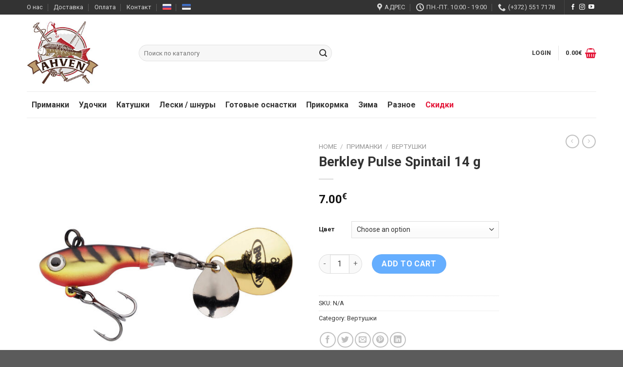

--- FILE ---
content_type: text/html; charset=UTF-8
request_url: https://ahvenfishing.ee/product/berkley-pulse-spintail-14-g/
body_size: 30350
content:
<!DOCTYPE html>
<!--[if IE 9 ]> <html lang="ru-RU" class="ie9 loading-site no-js"> <![endif]-->
<!--[if IE 8 ]> <html lang="ru-RU" class="ie8 loading-site no-js"> <![endif]-->
<!--[if (gte IE 9)|!(IE)]><!--><html lang="ru-RU" class="loading-site no-js"> <!--<![endif]-->
<head>
	<meta charset="UTF-8" />
	<link rel="profile" href="http://gmpg.org/xfn/11" />
	<link rel="pingback" href="https://ahvenfishing.ee/xmlrpc.php" />

	<script>(function(html){html.className = html.className.replace(/\bno-js\b/,'js')})(document.documentElement);</script>
<title>Berkley Pulse Spintail 14 g &#8212; Ahven</title>
<meta name='robots' content='max-image-preview:large' />
<link rel="alternate" hreflang="et" href="https://ahvenfishing.ee/et/product/berkley-pulse-spintail-14-g/" />
<link rel="alternate" hreflang="ru" href="https://ahvenfishing.ee/product/berkley-pulse-spintail-14-g/" />
<link rel="alternate" hreflang="x-default" href="https://ahvenfishing.ee/product/berkley-pulse-spintail-14-g/" />
<meta name="viewport" content="width=device-width, initial-scale=1, maximum-scale=1" /><link rel='dns-prefetch' href='//fonts.googleapis.com' />
<link rel="alternate" type="application/rss+xml" title="Ahven &raquo; Лента" href="https://ahvenfishing.ee/feed/" />
<link rel="alternate" type="application/rss+xml" title="Ahven &raquo; Лента комментариев" href="https://ahvenfishing.ee/comments/feed/" />
<link rel="alternate" title="oEmbed (JSON)" type="application/json+oembed" href="https://ahvenfishing.ee/wp-json/oembed/1.0/embed?url=https%3A%2F%2Fahvenfishing.ee%2Fproduct%2Fberkley-pulse-spintail-14-g%2F" />
<link rel="alternate" title="oEmbed (XML)" type="text/xml+oembed" href="https://ahvenfishing.ee/wp-json/oembed/1.0/embed?url=https%3A%2F%2Fahvenfishing.ee%2Fproduct%2Fberkley-pulse-spintail-14-g%2F&#038;format=xml" />
<style id='wp-img-auto-sizes-contain-inline-css' type='text/css'>
img:is([sizes=auto i],[sizes^="auto," i]){contain-intrinsic-size:3000px 1500px}
/*# sourceURL=wp-img-auto-sizes-contain-inline-css */
</style>
<style id='classic-theme-styles-inline-css' type='text/css'>
/*! This file is auto-generated */
.wp-block-button__link{color:#fff;background-color:#32373c;border-radius:9999px;box-shadow:none;text-decoration:none;padding:calc(.667em + 2px) calc(1.333em + 2px);font-size:1.125em}.wp-block-file__button{background:#32373c;color:#fff;text-decoration:none}
/*# sourceURL=/wp-includes/css/classic-themes.min.css */
</style>
<link rel='stylesheet' id='formcraft-common-css' href='https://ahvenfishing.ee/wp-content/plugins/formcraft3/dist/formcraft-common.css?ver=3.8.25' type='text/css' media='all' />
<link rel='stylesheet' id='formcraft-form-css' href='https://ahvenfishing.ee/wp-content/plugins/formcraft3/dist/form.css?ver=3.8.25' type='text/css' media='all' />
<link rel='stylesheet' id='swedbankv3-css' href='https://ahvenfishing.ee/wp-content/plugins/woocommerce-gateway-swedbank-v3/css/swedbank_plugin.css?ver=6.9' type='text/css' media='all' />
<link rel='stylesheet' id='photoswipe-css' href='https://ahvenfishing.ee/wp-content/plugins/woocommerce/assets/css/photoswipe/photoswipe.min.css?ver=5.6.2' type='text/css' media='all' />
<link rel='stylesheet' id='photoswipe-default-skin-css' href='https://ahvenfishing.ee/wp-content/plugins/woocommerce/assets/css/photoswipe/default-skin/default-skin.min.css?ver=5.6.2' type='text/css' media='all' />
<style id='woocommerce-inline-inline-css' type='text/css'>
.woocommerce form .form-row .required { visibility: visible; }
/*# sourceURL=woocommerce-inline-inline-css */
</style>
<link rel='stylesheet' id='wpml-menu-item-0-css' href='//ahvenfishing.ee/wp-content/plugins/sitepress-multilingual-cms/templates/language-switchers/menu-item/style.min.css?ver=1' type='text/css' media='all' />
<link rel='stylesheet' id='flatsome-icons-css' href='https://ahvenfishing.ee/wp-content/themes/flatsome/assets/css/fl-icons.css?ver=3.12' type='text/css' media='all' />
<link rel='stylesheet' id='flatsome-main-css' href='https://ahvenfishing.ee/wp-content/themes/flatsome/assets/css/flatsome.css?ver=3.13.1' type='text/css' media='all' />
<link rel='stylesheet' id='flatsome-shop-css' href='https://ahvenfishing.ee/wp-content/themes/flatsome/assets/css/flatsome-shop.css?ver=3.13.1' type='text/css' media='all' />
<link rel='stylesheet' id='flatsome-style-css' href='https://ahvenfishing.ee/wp-content/themes/ahven/style.css?ver=1.0.1' type='text/css' media='all' />
<link rel='stylesheet' id='flatsome-googlefonts-css' href='//fonts.googleapis.com/css?family=Roboto%3Aregular%2C700%2Cregular%2Cregular%7CDancing+Script%3Aregular%2C400&#038;display=swap&#038;ver=3.9' type='text/css' media='all' />
<script type="text/javascript" src="https://ahvenfishing.ee/wp-includes/js/jquery/jquery.min.js?ver=3.7.1" id="jquery-core-js"></script>
<script type="text/javascript" src="https://ahvenfishing.ee/wp-content/plugins/woocommerce-eabi-postoffice/js/jquery.cascadingdropdown.js?ver=6.9" id="jquery-cascadingdropdown-js"></script>
<script type="text/javascript" src="https://ahvenfishing.ee/wp-content/plugins/woocommerce-eabi-postoffice/js/eabi.cascadingdropdown.js?ver=6.9" id="eabi-cascadingdropdown-js"></script>
<link rel="https://api.w.org/" href="https://ahvenfishing.ee/wp-json/" /><link rel="alternate" title="JSON" type="application/json" href="https://ahvenfishing.ee/wp-json/wp/v2/product/10705" /><link rel="EditURI" type="application/rsd+xml" title="RSD" href="https://ahvenfishing.ee/xmlrpc.php?rsd" />
<link rel="canonical" href="https://ahvenfishing.ee/product/berkley-pulse-spintail-14-g/" />
<meta name="generator" content="WPML ver:4.5.13 stt:15,45;" />
<style>.bg{opacity: 0; transition: opacity 1s; -webkit-transition: opacity 1s;} .bg-loaded{opacity: 1;}</style><!--[if IE]><link rel="stylesheet" type="text/css" href="https://ahvenfishing.ee/wp-content/themes/flatsome/assets/css/ie-fallback.css"><script src="//cdnjs.cloudflare.com/ajax/libs/html5shiv/3.6.1/html5shiv.js"></script><script>var head = document.getElementsByTagName('head')[0],style = document.createElement('style');style.type = 'text/css';style.styleSheet.cssText = ':before,:after{content:none !important';head.appendChild(style);setTimeout(function(){head.removeChild(style);}, 0);</script><script src="https://ahvenfishing.ee/wp-content/themes/flatsome/assets/libs/ie-flexibility.js"></script><![endif]-->	<noscript><style>.woocommerce-product-gallery{ opacity: 1 !important; }</style></noscript>
	<link rel="icon" href="https://ahvenfishing.ee/wp-content/uploads/2021/02/cropped-fav-1-32x32.png" sizes="32x32" />
<link rel="icon" href="https://ahvenfishing.ee/wp-content/uploads/2021/02/cropped-fav-1-192x192.png" sizes="192x192" />
<link rel="apple-touch-icon" href="https://ahvenfishing.ee/wp-content/uploads/2021/02/cropped-fav-1-180x180.png" />
<meta name="msapplication-TileImage" content="https://ahvenfishing.ee/wp-content/uploads/2021/02/cropped-fav-1-270x270.png" />
<script>
document.addEventListener('DOMContentLoaded', function() {
    var $ = window['jQuery'];

    $(document).on('facetwp-loaded', function() {
        if ('object' === typeof Flatsome && 'object' == typeof Flatsome.behaviors) {
            var opts = ['lazy-load-images', 'quick-view', 'lightbox-video', 'commons'];

            $.each(opts, function(index, value) {
                if ('undefined' !== typeof Flatsome.behaviors[value]) {
                    Flatsome.behaviors[value].attach();
                }
            });
        }
     });
});
</script>
<style id="custom-css" type="text/css">:root {--primary-color: #e31235;}.full-width .ubermenu-nav, .container, .row{max-width: 1200px}.row.row-collapse{max-width: 1170px}.row.row-small{max-width: 1192.5px}.row.row-large{max-width: 1230px}.header-main{height: 158px}#logo img{max-height: 158px}#logo{width:200px;}.header-bottom{min-height: 55px}.header-top{min-height: 30px}.transparent .header-main{height: 90px}.transparent #logo img{max-height: 90px}.has-transparent + .page-title:first-of-type,.has-transparent + #main > .page-title,.has-transparent + #main > div > .page-title,.has-transparent + #main .page-header-wrapper:first-of-type .page-title{padding-top: 170px;}.header.show-on-scroll,.stuck .header-main{height:70px!important}.stuck #logo img{max-height: 70px!important}.search-form{ width: 100%;}.header-bg-color, .header-wrapper {background-color: rgba(255,255,255,0.9)}.header-bottom {background-color: #ffffff}.header-main .nav > li > a{line-height: 16px }.stuck .header-main .nav > li > a{line-height: 50px }.header-bottom-nav > li > a{line-height: 65px }@media (max-width: 549px) {.header-main{height: 70px}#logo img{max-height: 70px}}.main-menu-overlay{background-color: #0a0a0a}.nav-dropdown{border-radius:3px}.nav-dropdown{font-size:100%}.nav-dropdown-has-arrow li.has-dropdown:after{border-bottom-color: rgba(0,0,0,0.75);}.nav .nav-dropdown{background-color: rgba(0,0,0,0.75)}.header-top{background-color:#333333!important;}/* Color */.accordion-title.active, .has-icon-bg .icon .icon-inner,.logo a, .primary.is-underline, .primary.is-link, .badge-outline .badge-inner, .nav-outline > li.active> a,.nav-outline >li.active > a, .cart-icon strong,[data-color='primary'], .is-outline.primary{color: #e31235;}/* Color !important */[data-text-color="primary"]{color: #e31235!important;}/* Background Color */[data-text-bg="primary"]{background-color: #e31235;}/* Background */.scroll-to-bullets a,.featured-title, .label-new.menu-item > a:after, .nav-pagination > li > .current,.nav-pagination > li > span:hover,.nav-pagination > li > a:hover,.has-hover:hover .badge-outline .badge-inner,button[type="submit"], .button.wc-forward:not(.checkout):not(.checkout-button), .button.submit-button, .button.primary:not(.is-outline),.featured-table .title,.is-outline:hover, .has-icon:hover .icon-label,.nav-dropdown-bold .nav-column li > a:hover, .nav-dropdown.nav-dropdown-bold > li > a:hover, .nav-dropdown-bold.dark .nav-column li > a:hover, .nav-dropdown.nav-dropdown-bold.dark > li > a:hover, .is-outline:hover, .tagcloud a:hover,.grid-tools a, input[type='submit']:not(.is-form), .box-badge:hover .box-text, input.button.alt,.nav-box > li > a:hover,.nav-box > li.active > a,.nav-pills > li.active > a ,.current-dropdown .cart-icon strong, .cart-icon:hover strong, .nav-line-bottom > li > a:before, .nav-line-grow > li > a:before, .nav-line > li > a:before,.banner, .header-top, .slider-nav-circle .flickity-prev-next-button:hover svg, .slider-nav-circle .flickity-prev-next-button:hover .arrow, .primary.is-outline:hover, .button.primary:not(.is-outline), input[type='submit'].primary, input[type='submit'].primary, input[type='reset'].button, input[type='button'].primary, .badge-inner{background-color: #e31235;}/* Border */.nav-vertical.nav-tabs > li.active > a,.scroll-to-bullets a.active,.nav-pagination > li > .current,.nav-pagination > li > span:hover,.nav-pagination > li > a:hover,.has-hover:hover .badge-outline .badge-inner,.accordion-title.active,.featured-table,.is-outline:hover, .tagcloud a:hover,blockquote, .has-border, .cart-icon strong:after,.cart-icon strong,.blockUI:before, .processing:before,.loading-spin, .slider-nav-circle .flickity-prev-next-button:hover svg, .slider-nav-circle .flickity-prev-next-button:hover .arrow, .primary.is-outline:hover{border-color: #e31235}.nav-tabs > li.active > a{border-top-color: #e31235}.widget_shopping_cart_content .blockUI.blockOverlay:before { border-left-color: #e31235 }.woocommerce-checkout-review-order .blockUI.blockOverlay:before { border-left-color: #e31235 }/* Fill */.slider .flickity-prev-next-button:hover svg,.slider .flickity-prev-next-button:hover .arrow{fill: #e31235;}/* Background Color */[data-icon-label]:after, .secondary.is-underline:hover,.secondary.is-outline:hover,.icon-label,.button.secondary:not(.is-outline),.button.alt:not(.is-outline), .badge-inner.on-sale, .button.checkout, .single_add_to_cart_button, .current .breadcrumb-step{ background-color:#007aff; }[data-text-bg="secondary"]{background-color: #007aff;}/* Color */.secondary.is-underline,.secondary.is-link, .secondary.is-outline,.stars a.active, .star-rating:before, .woocommerce-page .star-rating:before,.star-rating span:before, .color-secondary{color: #007aff}/* Color !important */[data-text-color="secondary"]{color: #007aff!important;}/* Border */.secondary.is-outline:hover{border-color:#007aff}.success.is-underline:hover,.success.is-outline:hover,.success{background-color: #007aff}.success-color, .success.is-link, .success.is-outline{color: #007aff;}.success-border{border-color: #007aff!important;}/* Color !important */[data-text-color="success"]{color: #007aff!important;}/* Background Color */[data-text-bg="success"]{background-color: #007aff;}body{font-size: 100%;}@media screen and (max-width: 549px){body{font-size: 100%;}}body{font-family:"Roboto", sans-serif}body{font-weight: 0}body{color: #333333}.nav > li > a {font-family:"Roboto", sans-serif;}.mobile-sidebar-levels-2 .nav > li > ul > li > a {font-family:"Roboto", sans-serif;}.nav > li > a {font-weight: 0;}.mobile-sidebar-levels-2 .nav > li > ul > li > a {font-weight: 0;}h1,h2,h3,h4,h5,h6,.heading-font, .off-canvas-center .nav-sidebar.nav-vertical > li > a{font-family: "Roboto", sans-serif;}h1,h2,h3,h4,h5,h6,.heading-font,.banner h1,.banner h2{font-weight: 700;}h1,h2,h3,h4,h5,h6,.heading-font{color: #333333;}.alt-font{font-family: "Dancing Script", sans-serif;}.alt-font{font-weight: 400!important;}.header:not(.transparent) .header-nav-main.nav > li > a {color: #333333;}.header:not(.transparent) .header-nav-main.nav > li > a:hover,.header:not(.transparent) .header-nav-main.nav > li.active > a,.header:not(.transparent) .header-nav-main.nav > li.current > a,.header:not(.transparent) .header-nav-main.nav > li > a.active,.header:not(.transparent) .header-nav-main.nav > li > a.current{color: #6b6b6b;}.header-nav-main.nav-line-bottom > li > a:before,.header-nav-main.nav-line-grow > li > a:before,.header-nav-main.nav-line > li > a:before,.header-nav-main.nav-box > li > a:hover,.header-nav-main.nav-box > li.active > a,.header-nav-main.nav-pills > li > a:hover,.header-nav-main.nav-pills > li.active > a{color:#FFF!important;background-color: #6b6b6b;}.header:not(.transparent) .header-bottom-nav.nav > li > a{color: #333333;}.header:not(.transparent) .header-bottom-nav.nav > li > a:hover,.header:not(.transparent) .header-bottom-nav.nav > li.active > a,.header:not(.transparent) .header-bottom-nav.nav > li.current > a,.header:not(.transparent) .header-bottom-nav.nav > li > a.active,.header:not(.transparent) .header-bottom-nav.nav > li > a.current{color: #6b6b6b;}.header-bottom-nav.nav-line-bottom > li > a:before,.header-bottom-nav.nav-line-grow > li > a:before,.header-bottom-nav.nav-line > li > a:before,.header-bottom-nav.nav-box > li > a:hover,.header-bottom-nav.nav-box > li.active > a,.header-bottom-nav.nav-pills > li > a:hover,.header-bottom-nav.nav-pills > li.active > a{color:#FFF!important;background-color: #6b6b6b;}a{color: #333333;}a:hover{color: #494949;}.tagcloud a:hover{border-color: #494949;background-color: #494949;}input[type='submit'], input[type="button"], button:not(.icon), .button:not(.icon){border-radius: 99px!important}.shop-page-title.featured-title .title-bg{ background-image: url(https://ahvenfishing.ee/wp-content/uploads/2022/06/Berkley-Pulse-Spintail-Yellow-perch6onOmzdHG3SOE.jpg)!important;}@media screen and (min-width: 550px){.products .box-vertical .box-image{min-width: 300px!important;width: 300px!important;}}.header-main .social-icons,.header-main .cart-icon strong,.header-main .menu-title,.header-main .header-button > .button.is-outline,.header-main .nav > li > a > i:not(.icon-angle-down){color: #e31235!important;}.header-main .header-button > .button.is-outline,.header-main .cart-icon strong:after,.header-main .cart-icon strong{border-color: #e31235!important;}.header-main .header-button > .button:not(.is-outline){background-color: #e31235!important;}.header-main .current-dropdown .cart-icon strong,.header-main .header-button > .button:hover,.header-main .header-button > .button:hover i,.header-main .header-button > .button:hover span{color:#FFF!important;}.header-main .menu-title:hover,.header-main .social-icons a:hover,.header-main .header-button > .button.is-outline:hover,.header-main .nav > li > a:hover > i:not(.icon-angle-down){color: #e31235!important;}.header-main .current-dropdown .cart-icon strong,.header-main .header-button > .button:hover{background-color: #e31235!important;}.header-main .current-dropdown .cart-icon strong:after,.header-main .current-dropdown .cart-icon strong,.header-main .header-button > .button:hover{border-color: #e31235!important;}/* Custom CSS */.search-form {width: 400px;}.nav li.has-icon-left>a>img {margin-right: 10px;}.has-dropdown .icon-angle-down {font-size: 16px;margin-left: .5em;opacity: .6;}.prost .flickity-prev-next-button.next {-webkit-transform: translateX(-20%);-ms-transform: translateX(-20%);transform: translateX(-20%);right: -4%;}.prost .flickity-prev-next-button.previous {-webkit-transform: translateX(20%);-ms-transform: translateX(20%);transform: translateX(20%);left: -4%;}.grid-tools {margin-bottom: 7px;}.price {white-space: nowrap;color: #333333;font-weight: bold;font-size: 1.35em;line-height: 2;}.box-text {font-size: 1em;}.nav-box>li, .nav-tabs>li, .nav-outline>li, .nav-pills>li {padding-right: 10px;}.categ .col-inner {border-radius: 10px;}.icon-box-left .icon-box-img, .icon-box-right .icon-box-img {margin-top: 5px;}.absolute-footer.dark {display: none;color: rgba(255,255,255,0.5);}ul li.bullet-arrow:before, ul li.bullet-star:before {color: rgb(227, 18, 53);}.nav-dropdown.nav-dropdown-bold>li>a {margin: 0 10px;padding-left: 10px;border-radius: 4px;padding-right: 5px;}html .formcraft-css .powered-by {color: #888;position: relative;z-index: 999;display: inline-block;text-align: center;margin: 13px auto;font-weight: 400;text-decoration: none;text-transform: uppercase;font-size: 11px;font-weight: 600;letter-spacing: .4px;display: none;}.wc_payment_methods {list-style: none;}.wc_payment_methods label img {max-height: 24px;vertical-align: middle;margin-top: -2px;margin-left: 12px;}.woocommerce-terms-and-conditions-wrapper {margin-bottom: 20px;}.woocommerce-checkout-review-order-table .product-name .variation:last-child {margin-bottom: 0;}.label-new.menu-item > a:after{content:"Новое";}.label-hot.menu-item > a:after{content:"Горячее предложение";}.label-sale.menu-item > a:after{content:"Распродажа";}.label-popular.menu-item > a:after{content:"Самые популярные";}</style></head>

<body class="wp-singular product-template-default single single-product postid-10705 wp-theme-flatsome wp-child-theme-ahven theme-flatsome woocommerce woocommerce-page woocommerce-no-js lightbox nav-dropdown-has-arrow nav-dropdown-has-shadow">

    <div id="fb-root"></div>
    <script>
        window.fbAsyncInit = function() {
            FB.init({
                xfbml: true,
                version: 'v10.0'
            });
        };

        (function(d, s, id) {
            var js, fjs = d.getElementsByTagName(s)[0];
            if (d.getElementById(id)) return;
            js = d.createElement(s); js.id = id;
            js.src = 'https://connect.facebook.net/ru_RU/sdk/xfbml.customerchat.js';
            fjs.parentNode.insertBefore(js, fjs);
        }(document, 'script', 'facebook-jssdk'));
    </script>
	
<a class="skip-link screen-reader-text" href="#main">Skip to content</a>

<div id="wrapper">

	
	<header id="header" class="header has-sticky sticky-jump">
		<div class="header-wrapper">
			<div id="top-bar" class="header-top hide-for-sticky nav-dark">
    <div class="flex-row container">
      <div class="flex-col hide-for-medium flex-left">
          <ul class="nav nav-left medium-nav-center nav-small  nav-divided">
              <li id="menu-item-763" class="menu-item menu-item-type-post_type menu-item-object-page menu-item-763 menu-item-design-default"><a href="https://ahvenfishing.ee/o-nas/" class="nav-top-link">О нас</a></li>
<li id="menu-item-775" class="menu-item menu-item-type-post_type menu-item-object-page menu-item-775 menu-item-design-default"><a href="https://ahvenfishing.ee/dostavka/" class="nav-top-link">Доставка</a></li>
<li id="menu-item-796" class="menu-item menu-item-type-post_type menu-item-object-page menu-item-796 menu-item-design-default"><a href="https://ahvenfishing.ee/oplata/" class="nav-top-link">Оплата</a></li>
<li id="menu-item-859" class="menu-item menu-item-type-post_type menu-item-object-page menu-item-859 menu-item-design-default"><a href="https://ahvenfishing.ee/kontakt/" class="nav-top-link">Контакт</a></li>
<li id="menu-item-wpml-ls-23-ru" class="menu-item wpml-ls-slot-23 wpml-ls-item wpml-ls-item-ru wpml-ls-current-language wpml-ls-menu-item wpml-ls-last-item menu-item-type-wpml_ls_menu_item menu-item-object-wpml_ls_menu_item menu-item-wpml-ls-23-ru menu-item-design-default"><a href="https://ahvenfishing.ee/product/berkley-pulse-spintail-14-g/" class="nav-top-link"><img
            class="wpml-ls-flag"
            src="https://ahvenfishing.ee/wp-content/uploads/flags/russia.png"
            alt="Русский"
            
            
    /></a></li>
<li id="menu-item-wpml-ls-23-et" class="menu-item wpml-ls-slot-23 wpml-ls-item wpml-ls-item-et wpml-ls-menu-item wpml-ls-first-item menu-item-type-wpml_ls_menu_item menu-item-object-wpml_ls_menu_item menu-item-wpml-ls-23-et menu-item-design-default"><a href="https://ahvenfishing.ee/et/product/berkley-pulse-spintail-14-g/" class="nav-top-link"><img
            class="wpml-ls-flag"
            src="https://ahvenfishing.ee/wp-content/uploads/flags/estonia.png"
            alt="Эстонский"
            
            
    /></a></li>
          </ul>
      </div>

      <div class="flex-col hide-for-medium flex-center">
          <ul class="nav nav-center nav-small  nav-divided">
                        </ul>
      </div>

      <div class="flex-col hide-for-medium flex-right">
         <ul class="nav top-bar-nav nav-right nav-small  nav-divided">
              <li class="header-contact-wrapper">
		<ul id="header-contact" class="nav nav-divided nav-uppercase header-contact">
					<li class="">
			  <a target="_blank" rel="noopener noreferrer" href="https://maps.google.com/?q=Pae 20, Lasnamäe, 11414 Tallinn, Estonia" title="Pae 20, Lasnamäe, 11414 Tallinn, Estonia" class="tooltip">
			  	 <i class="icon-map-pin-fill" style="font-size:16px;"></i>			     <span>
			     	Адрес			     </span>
			  </a>
			</li>
			
					
						<li class="">
			  <a class="tooltip" title="Пн.-Пт. 10:00 - 19:00 | Пн.-Пт. 10:00 - 19:00
Сб. 10:00 - 15:00
Вс. Закрыто ">
			  	   <i class="icon-clock" style="font-size:16px;"></i>			        <span>Пн.-Пт. 10:00 - 19:00</span>
			  </a>
			 </li>
			
						<li class="">
			  <a href="tel:(+372) 551 7178" class="tooltip" title="(+372) 551 7178">
			     <i class="icon-phone" style="font-size:16px;"></i>			      <span>(+372) 551 7178</span>
			  </a>
			</li>
				</ul>
</li><li class="header-divider"></li><li class="html header-social-icons ml-0">
	<div class="social-icons follow-icons" ><a href="https://www.facebook.com/AhvenEstonia" target="_blank" data-label="Facebook"  rel="noopener noreferrer nofollow" class="icon plain facebook tooltip" title="Мы на Фэйсбуке"><i class="icon-facebook" ></i></a><a href="https://www.instagram.com/ahven_estonia/" target="_blank" rel="noopener noreferrer nofollow" data-label="Instagram" class="icon plain  instagram tooltip" title="Мы на Инстаграме"><i class="icon-instagram" ></i></a><a href="https://www.youtube.com/channel/UCnrsjqxSII4hPvORxKoMvoQ" target="_blank" rel="noopener noreferrer nofollow" data-label="YouTube" class="icon plain  youtube tooltip" title="Мы на YouTube"><i class="icon-youtube" ></i></a></div></li>          </ul>
      </div>

            <div class="flex-col show-for-medium flex-grow">
          <ul class="nav nav-center nav-small mobile-nav  nav-divided">
                        </ul>
      </div>
      
    </div>
</div>
<div id="masthead" class="header-main hide-for-sticky">
      <div class="header-inner flex-row container logo-left medium-logo-center" role="navigation">

          <!-- Logo -->
          <div id="logo" class="flex-col logo">
            <!-- Header logo -->
<a href="https://ahvenfishing.ee/" title="Ahven - Магазин рыболовных принадлежностей" rel="home">
    <img width="200" height="158" src="https://ahvenfishing.ee/wp-content/uploads/2021/02/Ahven-logo-2.jpg" class="header_logo header-logo" alt="Ahven"/><img  width="200" height="158" src="https://ahvenfishing.ee/wp-content/uploads/2021/02/Ahven-logo-2.jpg" class="header-logo-dark" alt="Ahven"/></a>
          </div>

          <!-- Mobile Left Elements -->
          <div class="flex-col show-for-medium flex-left">
            <ul class="mobile-nav nav nav-left ">
              <li class="nav-icon has-icon">
  <div class="header-button">		<a href="#" data-open="#main-menu" data-pos="left" data-bg="main-menu-overlay" data-color="" class="icon button round is-outline is-small" aria-label="Menu" aria-controls="main-menu" aria-expanded="false">
		
		  <i class="icon-menu" ></i>
		  		</a>
	 </div> </li>            </ul>
          </div>

          <!-- Left Elements -->
          <div class="flex-col hide-for-medium flex-left
            flex-grow">
            <ul class="header-nav header-nav-main nav nav-left  nav-line-bottom nav-uppercase" >
              <li class="header-search-form search-form html relative has-icon">
	<div class="header-search-form-wrapper">
		<div class="searchform-wrapper ux-search-box relative form-flat is-normal"><form role="search" method="get" class="searchform" action="https://ahvenfishing.ee/">
	<div class="flex-row relative">
						<div class="flex-col flex-grow">
			<label class="screen-reader-text" for="woocommerce-product-search-field-0">Search for:</label>
			<input type="search" id="woocommerce-product-search-field-0" class="search-field mb-0" placeholder="Поиск по каталогу" value="" name="s" />
			<input type="hidden" name="post_type" value="product" />
							<input type="hidden" name="lang" value="ru" />
					</div>
		<div class="flex-col">
			<button type="submit" value="Search" class="ux-search-submit submit-button secondary button icon mb-0" aria-label="Submit">
				<i class="icon-search" ></i>			</button>
		</div>
	</div>
	<div class="live-search-results text-left z-top"></div>
</form>
</div>	</div>
</li>            </ul>
          </div>

          <!-- Right Elements -->
          <div class="flex-col hide-for-medium flex-right">
            <ul class="header-nav header-nav-main nav nav-right  nav-line-bottom nav-uppercase">
              <li class="account-item has-icon
    "
>

<a href="https://ahvenfishing.ee/my-account/"
    class="nav-top-link nav-top-not-logged-in "
    data-open="#login-form-popup"  >
    <span>
    Login      </span>
  
</a>



</li>
<li class="header-divider"></li><li class="cart-item has-icon has-dropdown">

<a href="https://ahvenfishing.ee/cart/" title="Cart" class="header-cart-link is-small">


<span class="header-cart-title">
          <span class="cart-price"><span class="woocommerce-Price-amount amount"><bdi>0.00<span class="woocommerce-Price-currencySymbol">&euro;</span></bdi></span></span>
  </span>

    <i class="icon-shopping-basket"
    data-icon-label="0">
  </i>
  </a>

 <ul class="nav-dropdown nav-dropdown-bold dark">
    <li class="html widget_shopping_cart">
      <div class="widget_shopping_cart_content">
        

	<p class="woocommerce-mini-cart__empty-message">No products in the cart.</p>


      </div>
    </li>
     </ul>

</li>
            </ul>
          </div>

          <!-- Mobile Right Elements -->
          <div class="flex-col show-for-medium flex-right">
            <ul class="mobile-nav nav nav-right ">
              <li class="account-item has-icon">
	<a href="https://ahvenfishing.ee/my-account/"
	class="account-link-mobile is-small" title="My account">
	  <i class="icon-user" ></i>	</a>
</li>
<li class="header-divider"></li><li class="cart-item has-icon">

      <a href="https://ahvenfishing.ee/cart/" class="header-cart-link off-canvas-toggle nav-top-link is-small" data-open="#cart-popup" data-class="off-canvas-cart" title="Cart" data-pos="right">
  
    <i class="icon-shopping-basket"
    data-icon-label="0">
  </i>
  </a>


  <!-- Cart Sidebar Popup -->
  <div id="cart-popup" class="mfp-hide widget_shopping_cart">
  <div class="cart-popup-inner inner-padding">
      <div class="cart-popup-title text-center">
          <h4 class="uppercase">Cart</h4>
          <div class="is-divider"></div>
      </div>
      <div class="widget_shopping_cart_content">
          

	<p class="woocommerce-mini-cart__empty-message">No products in the cart.</p>


      </div>
             <div class="cart-sidebar-content relative"></div>  </div>
  </div>

</li>
            </ul>
          </div>

      </div>
     
            <div class="container"><div class="top-divider full-width"></div></div>
      </div><div id="wide-nav" class="header-bottom wide-nav hide-for-medium">
    <div class="flex-row container">

                        <div class="flex-col hide-for-medium flex-left">
                <ul class="nav header-nav header-bottom-nav nav-left  nav-uppercase nav-prompts-overlay">
                    <li class="html custom html_nav_position_text">    <nav class="ahven-menu">
        <div class="flex-row flex-row-start">
                            <div class="ahven-menu__item">
                    <a href="https://ahvenfishing.ee/product-category/primanki/" class="ahven-menu__link">
                        <div class="ahven-menu__label">
                            Приманки                        </div>
                    </a>
                                            <div class="ahven-menu__dropdown">
                            <div class="container">
                                <div class="flex-row flex-row-start flex-wrap items-start">
                                                                        <div class="ahven-menu__item">
                                        <a href="https://ahvenfishing.ee/product-category/primanki/blesny-ruchnoi-raboty/" class="ahven-menu__link">
                                            <img width="80" height="80" src="https://ahvenfishing.ee/wp-content/uploads/2021/03/blesna-ruchnoi-raboty-80x80.jpg" class="attachment-ahven_menu_item_thumbnail size-ahven_menu_item_thumbnail" alt="" decoding="async" />                                            <div class="ahven-menu__label">
                                                Блесны ручной работы                                            </div>
                                        </a>
                                    </div>
                                                                        <div class="ahven-menu__item">
                                        <a href="https://ahvenfishing.ee/product-category/primanki/vertushki/" class="ahven-menu__link">
                                            <img width="80" height="80" src="https://ahvenfishing.ee/wp-content/uploads/2021/03/vertushki-1-80x80.jpg" class="attachment-ahven_menu_item_thumbnail size-ahven_menu_item_thumbnail" alt="" decoding="async" />                                            <div class="ahven-menu__label">
                                                Вертушки                                            </div>
                                        </a>
                                    </div>
                                                                        <div class="ahven-menu__item">
                                        <a href="https://ahvenfishing.ee/product-category/primanki/voblery/" class="ahven-menu__link">
                                            <img width="80" height="80" src="https://ahvenfishing.ee/wp-content/uploads/2021/03/voblery-80x80.jpg" class="attachment-ahven_menu_item_thumbnail size-ahven_menu_item_thumbnail" alt="" decoding="async" />                                            <div class="ahven-menu__label">
                                                Воблеры                                            </div>
                                        </a>
                                    </div>
                                                                        <div class="ahven-menu__item">
                                        <a href="https://ahvenfishing.ee/product-category/primanki/koleblyushiesya-blesny/" class="ahven-menu__link">
                                            <img width="80" height="80" src="https://ahvenfishing.ee/wp-content/uploads/2021/03/koleblyushiesya-blesna-1-80x80.jpg" class="attachment-ahven_menu_item_thumbnail size-ahven_menu_item_thumbnail" alt="" decoding="async" />                                            <div class="ahven-menu__label">
                                                Колеблющиеся блесны                                            </div>
                                        </a>
                                    </div>
                                                                        <div class="ahven-menu__item">
                                        <a href="https://ahvenfishing.ee/product-category/primanki/pilkery/" class="ahven-menu__link">
                                            <img width="80" height="80" src="https://ahvenfishing.ee/wp-content/uploads/2021/03/pilkery-80x80.jpg" class="attachment-ahven_menu_item_thumbnail size-ahven_menu_item_thumbnail" alt="" decoding="async" />                                            <div class="ahven-menu__label">
                                                Пилкеры                                            </div>
                                        </a>
                                    </div>
                                                                        <div class="ahven-menu__item">
                                        <a href="https://ahvenfishing.ee/product-category/primanki/porolonovye-primanki/" class="ahven-menu__link">
                                            <img width="80" height="80" src="https://ahvenfishing.ee/wp-content/uploads/2021/03/porolonovye-primanki-80x80.jpg" class="attachment-ahven_menu_item_thumbnail size-ahven_menu_item_thumbnail" alt="" decoding="async" />                                            <div class="ahven-menu__label">
                                                Поролоновые приманки                                            </div>
                                        </a>
                                    </div>
                                                                        <div class="ahven-menu__item">
                                        <a href="https://ahvenfishing.ee/product-category/primanki/silikonovye-primanki/" class="ahven-menu__link">
                                            <img width="80" height="80" src="https://ahvenfishing.ee/wp-content/uploads/2021/03/silikonovye-primanki-80x80.jpg" class="attachment-ahven_menu_item_thumbnail size-ahven_menu_item_thumbnail" alt="" decoding="async" />                                            <div class="ahven-menu__label">
                                                Силиконовые приманки                                            </div>
                                        </a>
                                    </div>
                                                                    </div>
                            </div>
                        </div>
                                    </div>
                            <div class="ahven-menu__item">
                    <a href="https://ahvenfishing.ee/product-category/udochki/" class="ahven-menu__link">
                        <div class="ahven-menu__label">
                            Удочки                        </div>
                    </a>
                                            <div class="ahven-menu__dropdown">
                            <div class="container">
                                <div class="flex-row flex-row-start flex-wrap items-start">
                                                                        <div class="ahven-menu__item">
                                        <a href="https://ahvenfishing.ee/product-category/udochki/udilishya/" class="ahven-menu__link">
                                            <img width="80" height="80" src="https://ahvenfishing.ee/wp-content/uploads/2021/03/karpovye-80x80.jpg" class="attachment-ahven_menu_item_thumbnail size-ahven_menu_item_thumbnail" alt="" decoding="async" />                                            <div class="ahven-menu__label">
                                                Удилища                                            </div>
                                        </a>
                                    </div>
                                                                        <div class="ahven-menu__item">
                                        <a href="https://ahvenfishing.ee/product-category/udochki/spinningi/" class="ahven-menu__link">
                                            <img width="80" height="80" src="https://ahvenfishing.ee/wp-content/uploads/2021/03/spinningovye-80x80.jpg" class="attachment-ahven_menu_item_thumbnail size-ahven_menu_item_thumbnail" alt="" decoding="async" />                                            <div class="ahven-menu__label">
                                                Спиннинги                                            </div>
                                        </a>
                                    </div>
                                                                        <div class="ahven-menu__item">
                                        <a href="https://ahvenfishing.ee/product-category/udochki/fidera/" class="ahven-menu__link">
                                            <img width="80" height="80" src="https://ahvenfishing.ee/wp-content/uploads/2021/03/fidernye-1-80x80.jpg" class="attachment-ahven_menu_item_thumbnail size-ahven_menu_item_thumbnail" alt="" decoding="async" />                                            <div class="ahven-menu__label">
                                                Фидера                                            </div>
                                        </a>
                                    </div>
                                                                    </div>
                            </div>
                        </div>
                                    </div>
                            <div class="ahven-menu__item">
                    <a href="https://ahvenfishing.ee/product-category/katushki/" class="ahven-menu__link">
                        <div class="ahven-menu__label">
                            Катушки                        </div>
                    </a>
                                            <div class="ahven-menu__dropdown">
                            <div class="container">
                                <div class="flex-row flex-row-start flex-wrap items-start">
                                                                        <div class="ahven-menu__item">
                                        <a href="https://ahvenfishing.ee/product-category/katushki/katushki-ru/" class="ahven-menu__link">
                                            <img width="80" height="80" src="https://ahvenfishing.ee/wp-content/uploads/2021/03/spinningovye-katushki-80x80.jpg" class="attachment-ahven_menu_item_thumbnail size-ahven_menu_item_thumbnail" alt="" decoding="async" />                                            <div class="ahven-menu__label">
                                                Катушки                                            </div>
                                        </a>
                                    </div>
                                                                    </div>
                            </div>
                        </div>
                                    </div>
                            <div class="ahven-menu__item">
                    <a href="https://ahvenfishing.ee/product-category/leski-shnury/" class="ahven-menu__link">
                        <div class="ahven-menu__label">
                            Лески / шнуры                        </div>
                    </a>
                                            <div class="ahven-menu__dropdown">
                            <div class="container">
                                <div class="flex-row flex-row-start flex-wrap items-start">
                                                                        <div class="ahven-menu__item">
                                        <a href="https://ahvenfishing.ee/product-category/leski-shnury/leska/" class="ahven-menu__link">
                                            <img width="80" height="80" src="https://ahvenfishing.ee/wp-content/uploads/2021/03/leska-1-80x80.jpg" class="attachment-ahven_menu_item_thumbnail size-ahven_menu_item_thumbnail" alt="" decoding="async" />                                            <div class="ahven-menu__label">
                                                Леска                                            </div>
                                        </a>
                                    </div>
                                                                        <div class="ahven-menu__item">
                                        <a href="https://ahvenfishing.ee/product-category/leski-shnury/flyuorokarbon/" class="ahven-menu__link">
                                            <img width="80" height="80" src="https://ahvenfishing.ee/wp-content/uploads/2021/03/flyuorokarbon-80x80.jpg" class="attachment-ahven_menu_item_thumbnail size-ahven_menu_item_thumbnail" alt="" decoding="async" />                                            <div class="ahven-menu__label">
                                                Флюорокарбон                                            </div>
                                        </a>
                                    </div>
                                                                        <div class="ahven-menu__item">
                                        <a href="https://ahvenfishing.ee/product-category/leski-shnury/shnur/" class="ahven-menu__link">
                                            <img width="80" height="80" src="https://ahvenfishing.ee/wp-content/uploads/2021/03/shnur-80x80.jpg" class="attachment-ahven_menu_item_thumbnail size-ahven_menu_item_thumbnail" alt="" decoding="async" />                                            <div class="ahven-menu__label">
                                                Шнур                                            </div>
                                        </a>
                                    </div>
                                                                    </div>
                            </div>
                        </div>
                                    </div>
                            <div class="ahven-menu__item">
                    <a href="https://ahvenfishing.ee/product-category/gotovye-osnastki/" class="ahven-menu__link">
                        <div class="ahven-menu__label">
                            Готовые оснастки                        </div>
                    </a>
                                            <div class="ahven-menu__dropdown">
                            <div class="container">
                                <div class="flex-row flex-row-start flex-wrap items-start">
                                                                        <div class="ahven-menu__item">
                                        <a href="https://ahvenfishing.ee/product-category/gotovye-osnastki/vertlyugi-karabiny/" class="ahven-menu__link">
                                            <img width="80" height="80" src="https://ahvenfishing.ee/wp-content/uploads/2021/03/vertlyugi-karabiny-80x80.jpg" class="attachment-ahven_menu_item_thumbnail size-ahven_menu_item_thumbnail" alt="" decoding="async" />                                            <div class="ahven-menu__label">
                                                Вертлюги, карабины                                            </div>
                                        </a>
                                    </div>
                                                                        <div class="ahven-menu__item">
                                        <a href="https://ahvenfishing.ee/product-category/gotovye-osnastki/gruza/" class="ahven-menu__link">
                                            <img width="80" height="80" src="https://ahvenfishing.ee/wp-content/uploads/2021/03/gruza-80x80.jpg" class="attachment-ahven_menu_item_thumbnail size-ahven_menu_item_thumbnail" alt="" decoding="async" />                                            <div class="ahven-menu__label">
                                                Груза                                            </div>
                                        </a>
                                    </div>
                                                                        <div class="ahven-menu__item">
                                        <a href="https://ahvenfishing.ee/product-category/gotovye-osnastki/kormushki/" class="ahven-menu__link">
                                            <img width="80" height="80" src="https://ahvenfishing.ee/wp-content/uploads/2021/03/kormushki-80x80.jpg" class="attachment-ahven_menu_item_thumbnail size-ahven_menu_item_thumbnail" alt="" decoding="async" />                                            <div class="ahven-menu__label">
                                                Кормушки                                            </div>
                                        </a>
                                    </div>
                                                                        <div class="ahven-menu__item">
                                        <a href="https://ahvenfishing.ee/product-category/gotovye-osnastki/kryuchki/" class="ahven-menu__link">
                                            <img width="80" height="80" src="https://ahvenfishing.ee/wp-content/uploads/2021/03/kryuchki-1-80x80.jpg" class="attachment-ahven_menu_item_thumbnail size-ahven_menu_item_thumbnail" alt="" decoding="async" />                                            <div class="ahven-menu__label">
                                                Крючки                                            </div>
                                        </a>
                                    </div>
                                                                        <div class="ahven-menu__item">
                                        <a href="https://ahvenfishing.ee/product-category/gotovye-osnastki/povodki/" class="ahven-menu__link">
                                            <img width="80" height="80" src="https://ahvenfishing.ee/wp-content/uploads/2021/03/povodki-80x80.jpg" class="attachment-ahven_menu_item_thumbnail size-ahven_menu_item_thumbnail" alt="" decoding="async" />                                            <div class="ahven-menu__label">
                                                Поводки                                            </div>
                                        </a>
                                    </div>
                                                                        <div class="ahven-menu__item">
                                        <a href="https://ahvenfishing.ee/product-category/gotovye-osnastki/poplavki/" class="ahven-menu__link">
                                            <img width="80" height="80" src="https://ahvenfishing.ee/wp-content/uploads/2021/03/poplavki-80x80.jpg" class="attachment-ahven_menu_item_thumbnail size-ahven_menu_item_thumbnail" alt="" decoding="async" />                                            <div class="ahven-menu__label">
                                                Поплавки                                            </div>
                                        </a>
                                    </div>
                                                                        <div class="ahven-menu__item">
                                        <a href="https://ahvenfishing.ee/product-category/gotovye-osnastki/svetlyachki-kolokolchiki/" class="ahven-menu__link">
                                            <img width="80" height="80" src="https://ahvenfishing.ee/wp-content/uploads/2021/03/svetlyachki-kolokolchiki-1-80x80.jpg" class="attachment-ahven_menu_item_thumbnail size-ahven_menu_item_thumbnail" alt="" decoding="async" />                                            <div class="ahven-menu__label">
                                                Светлячки, колокольчики                                            </div>
                                        </a>
                                    </div>
                                                                        <div class="ahven-menu__item">
                                        <a href="https://ahvenfishing.ee/product-category/gotovye-osnastki/prochie-aksessuary/" class="ahven-menu__link">
                                            <img width="80" height="80" src="https://ahvenfishing.ee/wp-content/uploads/2021/03/prochie-aksessuary-80x80.jpg" class="attachment-ahven_menu_item_thumbnail size-ahven_menu_item_thumbnail" alt="" decoding="async" />                                            <div class="ahven-menu__label">
                                                Прочие аксессуары                                            </div>
                                        </a>
                                    </div>
                                                                    </div>
                            </div>
                        </div>
                                    </div>
                            <div class="ahven-menu__item">
                    <a href="https://ahvenfishing.ee/product-category/prikormka/" class="ahven-menu__link">
                        <div class="ahven-menu__label">
                            Прикормка                        </div>
                    </a>
                                            <div class="ahven-menu__dropdown">
                            <div class="container">
                                <div class="flex-row flex-row-start flex-wrap items-start">
                                                                        <div class="ahven-menu__item">
                                        <a href="https://ahvenfishing.ee/product-category/prikormka/vyodra-sita/" class="ahven-menu__link">
                                            <img width="80" height="80" src="https://ahvenfishing.ee/wp-content/uploads/2021/03/vyodra-sita-80x80.jpg" class="attachment-ahven_menu_item_thumbnail size-ahven_menu_item_thumbnail" alt="" decoding="async" />                                            <div class="ahven-menu__label">
                                                Вёдра, сита                                            </div>
                                        </a>
                                    </div>
                                                                        <div class="ahven-menu__item">
                                        <a href="https://ahvenfishing.ee/product-category/prikormka/dipy-sprei/" class="ahven-menu__link">
                                            <img width="80" height="80" src="https://ahvenfishing.ee/wp-content/uploads/2021/03/dipy-sprei-80x80.jpg" class="attachment-ahven_menu_item_thumbnail size-ahven_menu_item_thumbnail" alt="" decoding="async" />                                            <div class="ahven-menu__label">
                                                Дипы, спреи                                            </div>
                                        </a>
                                    </div>
                                                                        <div class="ahven-menu__item">
                                        <a href="https://ahvenfishing.ee/product-category/prikormka/dobavki-zhidkie/" class="ahven-menu__link">
                                            <img width="80" height="80" src="https://ahvenfishing.ee/wp-content/uploads/2021/03/dobavki-zhidkie-80x80.jpg" class="attachment-ahven_menu_item_thumbnail size-ahven_menu_item_thumbnail" alt="" decoding="async" />                                            <div class="ahven-menu__label">
                                                Добавки жидкие                                            </div>
                                        </a>
                                    </div>
                                                                        <div class="ahven-menu__item">
                                        <a href="https://ahvenfishing.ee/product-category/prikormka/dobavki-suhie/" class="ahven-menu__link">
                                            <img width="80" height="80" src="https://ahvenfishing.ee/wp-content/uploads/2021/03/dobavki-suhie-80x80.jpg" class="attachment-ahven_menu_item_thumbnail size-ahven_menu_item_thumbnail" alt="" decoding="async" />                                            <div class="ahven-menu__label">
                                                Добавки сухие                                            </div>
                                        </a>
                                    </div>
                                                                        <div class="ahven-menu__item">
                                        <a href="https://ahvenfishing.ee/product-category/prikormka/prikormki/" class="ahven-menu__link">
                                            <img width="80" height="80" src="https://ahvenfishing.ee/wp-content/uploads/2021/03/prikormki-80x80.jpg" class="attachment-ahven_menu_item_thumbnail size-ahven_menu_item_thumbnail" alt="" decoding="async" />                                            <div class="ahven-menu__label">
                                                Прикормки                                            </div>
                                        </a>
                                    </div>
                                                                    </div>
                            </div>
                        </div>
                                    </div>
                            <div class="ahven-menu__item">
                    <a href="https://ahvenfishing.ee/product-category/zima/" class="ahven-menu__link">
                        <div class="ahven-menu__label">
                            Зима                        </div>
                    </a>
                                            <div class="ahven-menu__dropdown">
                            <div class="container">
                                <div class="flex-row flex-row-start flex-wrap items-start">
                                                                        <div class="ahven-menu__item">
                                        <a href="https://ahvenfishing.ee/product-category/zima/aksessuary-zimnie/" class="ahven-menu__link">
                                            <img width="80" height="80" src="https://ahvenfishing.ee/wp-content/uploads/2021/03/aksessuary-zimnie-1-80x80.jpg" class="attachment-ahven_menu_item_thumbnail size-ahven_menu_item_thumbnail" alt="" decoding="async" />                                            <div class="ahven-menu__label">
                                                Аксессуары зимние                                            </div>
                                        </a>
                                    </div>
                                                                        <div class="ahven-menu__item">
                                        <a href="https://ahvenfishing.ee/product-category/zima/balansiry/" class="ahven-menu__link">
                                            <img width="80" height="80" src="https://ahvenfishing.ee/wp-content/uploads/2021/03/balansiry-80x80.jpg" class="attachment-ahven_menu_item_thumbnail size-ahven_menu_item_thumbnail" alt="" decoding="async" />                                            <div class="ahven-menu__label">
                                                Балансиры                                            </div>
                                        </a>
                                    </div>
                                                                        <div class="ahven-menu__item">
                                        <a href="https://ahvenfishing.ee/product-category/zima/blyosna-zimnie/" class="ahven-menu__link">
                                            <img width="80" height="80" src="https://ahvenfishing.ee/wp-content/uploads/2021/03/blesna-zimnie-80x80.jpg" class="attachment-ahven_menu_item_thumbnail size-ahven_menu_item_thumbnail" alt="" decoding="async" />                                            <div class="ahven-menu__label">
                                                Блёсна зимние                                            </div>
                                        </a>
                                    </div>
                                                                        <div class="ahven-menu__item">
                                        <a href="https://ahvenfishing.ee/product-category/zima/zimnie-blesna-ruchnoi-raboty/" class="ahven-menu__link">
                                            <img width="80" height="80" src="https://ahvenfishing.ee/wp-content/uploads/2021/03/zimnie-blesna-ruchnoi-raboty-80x80.jpg" class="attachment-ahven_menu_item_thumbnail size-ahven_menu_item_thumbnail" alt="" decoding="async" />                                            <div class="ahven-menu__label">
                                                Зимние блесна ручной работы                                            </div>
                                        </a>
                                    </div>
                                                                        <div class="ahven-menu__item">
                                        <a href="https://ahvenfishing.ee/product-category/zima/katushki-zimnie/" class="ahven-menu__link">
                                            <img width="80" height="80" src="https://ahvenfishing.ee/wp-content/uploads/2021/03/katushki-zimnie-80x80.jpg" class="attachment-ahven_menu_item_thumbnail size-ahven_menu_item_thumbnail" alt="" decoding="async" />                                            <div class="ahven-menu__label">
                                                Катушки зимние                                            </div>
                                        </a>
                                    </div>
                                                                        <div class="ahven-menu__item">
                                        <a href="https://ahvenfishing.ee/product-category/zima/ledobury-aksessuary/" class="ahven-menu__link">
                                            <img width="80" height="80" src="https://ahvenfishing.ee/wp-content/uploads/2021/03/ledobury-80x80.jpg" class="attachment-ahven_menu_item_thumbnail size-ahven_menu_item_thumbnail" alt="" decoding="async" />                                            <div class="ahven-menu__label">
                                                Ледобуры, аксессуары                                            </div>
                                        </a>
                                    </div>
                                                                        <div class="ahven-menu__item">
                                        <a href="https://ahvenfishing.ee/product-category/zima/mormyshki/" class="ahven-menu__link">
                                            <img width="80" height="80" src="https://ahvenfishing.ee/wp-content/uploads/2021/03/mormyshki-80x80.jpg" class="attachment-ahven_menu_item_thumbnail size-ahven_menu_item_thumbnail" alt="" decoding="async" />                                            <div class="ahven-menu__label">
                                                Мормышки                                            </div>
                                        </a>
                                    </div>
                                                                        <div class="ahven-menu__item">
                                        <a href="https://ahvenfishing.ee/product-category/zima/palatki-zimnie/" class="ahven-menu__link">
                                            <img width="80" height="80" src="https://ahvenfishing.ee/wp-content/uploads/2021/03/palatki-zimnie-80x80.jpg" class="attachment-ahven_menu_item_thumbnail size-ahven_menu_item_thumbnail" alt="" decoding="async" />                                            <div class="ahven-menu__label">
                                                Палатки зимние                                            </div>
                                        </a>
                                    </div>
                                                                        <div class="ahven-menu__item">
                                        <a href="https://ahvenfishing.ee/product-category/zima/sanki/" class="ahven-menu__link">
                                            <img width="80" height="80" src="https://ahvenfishing.ee/wp-content/uploads/2021/03/sanki-80x80.jpg" class="attachment-ahven_menu_item_thumbnail size-ahven_menu_item_thumbnail" alt="" decoding="async" />                                            <div class="ahven-menu__label">
                                                Санки                                            </div>
                                        </a>
                                    </div>
                                                                        <div class="ahven-menu__item">
                                        <a href="https://ahvenfishing.ee/product-category/zima/udochki-zimnie/" class="ahven-menu__link">
                                            <img width="80" height="80" src="https://ahvenfishing.ee/wp-content/uploads/2021/03/udochki-zimnie-80x80.jpg" class="attachment-ahven_menu_item_thumbnail size-ahven_menu_item_thumbnail" alt="" decoding="async" />                                            <div class="ahven-menu__label">
                                                Удочки зимние                                            </div>
                                        </a>
                                    </div>
                                                                        <div class="ahven-menu__item">
                                        <a href="https://ahvenfishing.ee/product-category/zima/yashiki/" class="ahven-menu__link">
                                            <img width="80" height="80" src="https://ahvenfishing.ee/wp-content/uploads/2021/03/yashiki-1-80x80.jpg" class="attachment-ahven_menu_item_thumbnail size-ahven_menu_item_thumbnail" alt="" decoding="async" />                                            <div class="ahven-menu__label">
                                                Ящики                                            </div>
                                        </a>
                                    </div>
                                                                    </div>
                            </div>
                        </div>
                                    </div>
                            <div class="ahven-menu__item">
                    <a href="https://ahvenfishing.ee/product-category/raznoe/" class="ahven-menu__link">
                        <div class="ahven-menu__label">
                            Разное                        </div>
                    </a>
                                            <div class="ahven-menu__dropdown">
                            <div class="container">
                                <div class="flex-row flex-row-start flex-wrap items-start">
                                                                        <div class="ahven-menu__item">
                                        <a href="https://ahvenfishing.ee/product-category/raznoe/podarochnie-karty/" class="ahven-menu__link">
                                            <img width="80" height="80" src="https://ahvenfishing.ee/wp-content/uploads/2021/03/podarochnye-karty-80x80.jpg" class="attachment-ahven_menu_item_thumbnail size-ahven_menu_item_thumbnail" alt="" decoding="async" />                                            <div class="ahven-menu__label">
                                                Подарочные карты                                            </div>
                                        </a>
                                    </div>
                                                                        <div class="ahven-menu__item">
                                        <a href="https://ahvenfishing.ee/product-category/raznoe/podsacheki-sadki/" class="ahven-menu__link">
                                            <img width="80" height="80" src="https://ahvenfishing.ee/wp-content/uploads/2021/03/podsacheki-sadki-80x80.jpg" class="attachment-ahven_menu_item_thumbnail size-ahven_menu_item_thumbnail" alt="" decoding="async" />                                            <div class="ahven-menu__label">
                                                Подсачеки, садки                                            </div>
                                        </a>
                                    </div>
                                                                        <div class="ahven-menu__item">
                                        <a href="https://ahvenfishing.ee/product-category/raznoe/podstavki-dlya-udilish/" class="ahven-menu__link">
                                            <img width="80" height="80" src="https://ahvenfishing.ee/wp-content/uploads/2021/03/podstavki-dlya-udilish-80x80.jpg" class="attachment-ahven_menu_item_thumbnail size-ahven_menu_item_thumbnail" alt="" decoding="async" />                                            <div class="ahven-menu__label">
                                                Подставки для удилищ                                            </div>
                                        </a>
                                    </div>
                                                                        <div class="ahven-menu__item">
                                        <a href="https://ahvenfishing.ee/product-category/raznoe/prochie-aksessuary-2/" class="ahven-menu__link">
                                            <img width="80" height="80" src="https://ahvenfishing.ee/wp-content/uploads/2021/03/prochie-aksessuary-1-80x80.jpg" class="attachment-ahven_menu_item_thumbnail size-ahven_menu_item_thumbnail" alt="" decoding="async" />                                            <div class="ahven-menu__label">
                                                Прочие аксессуары                                            </div>
                                        </a>
                                    </div>
                                                                        <div class="ahven-menu__item">
                                        <a href="https://ahvenfishing.ee/product-category/raznoe/stulya/" class="ahven-menu__link">
                                            <img width="80" height="80" src="https://ahvenfishing.ee/wp-content/uploads/2021/03/stulya-80x80.jpg" class="attachment-ahven_menu_item_thumbnail size-ahven_menu_item_thumbnail" alt="" decoding="async" />                                            <div class="ahven-menu__label">
                                                Стулья                                            </div>
                                        </a>
                                    </div>
                                                                        <div class="ahven-menu__item">
                                        <a href="https://ahvenfishing.ee/product-category/raznoe/yashiki-korobki-sumki/" class="ahven-menu__link">
                                            <img width="80" height="80" src="https://ahvenfishing.ee/wp-content/uploads/2021/03/yashiki-korobki-sumki-80x80.jpg" class="attachment-ahven_menu_item_thumbnail size-ahven_menu_item_thumbnail" alt="" decoding="async" />                                            <div class="ahven-menu__label">
                                                Ящики, коробки, сумки                                            </div>
                                        </a>
                                    </div>
                                                                    </div>
                            </div>
                        </div>
                                    </div>
                                        <div class="ahven-menu__item">
                    <a href="https://ahvenfishing.ee/skidki/" class="ahven-menu__link ahven-menu__link--primary">
                        <div class="ahven-menu__label">
                            Скидки                        </div>
                    </a>
                </div>
                    </div>
    </nav>
    </li>                </ul>
            </div>
            
            
                        <div class="flex-col hide-for-medium flex-right flex-grow">
              <ul class="nav header-nav header-bottom-nav nav-right  nav-uppercase nav-prompts-overlay">
                                 </ul>
            </div>
            
            
    </div>
</div>

<div class="header-bg-container fill"><div class="header-bg-image fill"></div><div class="header-bg-color fill"></div></div>		</div>
	</header>

	
	<main id="main" class="">

	<div class="shop-container">
		
			<div class="container">
	<div class="woocommerce-notices-wrapper"></div></div>
<div id="product-10705" class="product type-product post-10705 status-publish first instock product_cat-vertushki has-post-thumbnail taxable shipping-taxable purchasable product-type-variable">
	<div class="product-container">

<div class="product-main">
	<div class="row content-row mb-0">

		<div class="product-gallery col large-6">
		<div class="product-gallery-default has-hover relative">

<div class="badge-container is-larger absolute left top z-1">
</div>
<div class="image-tools absolute top show-on-hover right z-3">
  </div>

<div class="woocommerce-product-gallery woocommerce-product-gallery--with-images woocommerce-product-gallery--columns-4 images" data-columns="4" style="opacity: 0; transition: opacity .25s ease-in-out;">
	<figure class="woocommerce-product-gallery__wrapper">
		<div data-thumb="https://ahvenfishing.ee/wp-content/uploads/2022/06/Berkley-Pulse-Spintail-Yellow-perch6onOmzdHG3SOE-100x100.jpg" class="woocommerce-product-gallery__image slide first"><a href="https://ahvenfishing.ee/wp-content/uploads/2022/06/Berkley-Pulse-Spintail-Yellow-perch6onOmzdHG3SOE.jpg"><img width="600" height="600" src="https://ahvenfishing.ee/wp-content/uploads/2022/06/Berkley-Pulse-Spintail-Yellow-perch6onOmzdHG3SOE-600x600.jpg" class="wp-post-image skip-lazy" alt="" title="Berkley-Pulse-Spintail-Yellow-perch6onOmzdHG3SOE" data-caption="" data-src="https://ahvenfishing.ee/wp-content/uploads/2022/06/Berkley-Pulse-Spintail-Yellow-perch6onOmzdHG3SOE.jpg" data-large_image="https://ahvenfishing.ee/wp-content/uploads/2022/06/Berkley-Pulse-Spintail-Yellow-perch6onOmzdHG3SOE.jpg" data-large_image_width="1000" data-large_image_height="1000" decoding="async" fetchpriority="high" srcset="https://ahvenfishing.ee/wp-content/uploads/2022/06/Berkley-Pulse-Spintail-Yellow-perch6onOmzdHG3SOE-600x600.jpg 600w, https://ahvenfishing.ee/wp-content/uploads/2022/06/Berkley-Pulse-Spintail-Yellow-perch6onOmzdHG3SOE-300x300.jpg 300w, https://ahvenfishing.ee/wp-content/uploads/2022/06/Berkley-Pulse-Spintail-Yellow-perch6onOmzdHG3SOE-150x150.jpg 150w, https://ahvenfishing.ee/wp-content/uploads/2022/06/Berkley-Pulse-Spintail-Yellow-perch6onOmzdHG3SOE-768x768.jpg 768w, https://ahvenfishing.ee/wp-content/uploads/2022/06/Berkley-Pulse-Spintail-Yellow-perch6onOmzdHG3SOE-80x80.jpg 80w, https://ahvenfishing.ee/wp-content/uploads/2022/06/Berkley-Pulse-Spintail-Yellow-perch6onOmzdHG3SOE-100x100.jpg 100w, https://ahvenfishing.ee/wp-content/uploads/2022/06/Berkley-Pulse-Spintail-Yellow-perch6onOmzdHG3SOE.jpg 1000w" sizes="(max-width: 600px) 100vw, 600px" /></a></div><div data-thumb="https://ahvenfishing.ee/wp-content/uploads/2022/06/Berkley-Pulse-Spintail-Jailbirdje4WRqWmWXu57-100x100.jpg" class="woocommerce-product-gallery__image slide"><a href="https://ahvenfishing.ee/wp-content/uploads/2022/06/Berkley-Pulse-Spintail-Jailbirdje4WRqWmWXu57.jpg"><img width="600" height="600" src="https://ahvenfishing.ee/wp-content/uploads/2022/06/Berkley-Pulse-Spintail-Jailbirdje4WRqWmWXu57-600x600.jpg" class="skip-lazy" alt="" title="Berkley-Pulse-Spintail-Jailbirdje4WRqWmWXu57" data-caption="" data-src="https://ahvenfishing.ee/wp-content/uploads/2022/06/Berkley-Pulse-Spintail-Jailbirdje4WRqWmWXu57.jpg" data-large_image="https://ahvenfishing.ee/wp-content/uploads/2022/06/Berkley-Pulse-Spintail-Jailbirdje4WRqWmWXu57.jpg" data-large_image_width="1000" data-large_image_height="1000" decoding="async" srcset="https://ahvenfishing.ee/wp-content/uploads/2022/06/Berkley-Pulse-Spintail-Jailbirdje4WRqWmWXu57-600x600.jpg 600w, https://ahvenfishing.ee/wp-content/uploads/2022/06/Berkley-Pulse-Spintail-Jailbirdje4WRqWmWXu57-300x300.jpg 300w, https://ahvenfishing.ee/wp-content/uploads/2022/06/Berkley-Pulse-Spintail-Jailbirdje4WRqWmWXu57-150x150.jpg 150w, https://ahvenfishing.ee/wp-content/uploads/2022/06/Berkley-Pulse-Spintail-Jailbirdje4WRqWmWXu57-768x768.jpg 768w, https://ahvenfishing.ee/wp-content/uploads/2022/06/Berkley-Pulse-Spintail-Jailbirdje4WRqWmWXu57-80x80.jpg 80w, https://ahvenfishing.ee/wp-content/uploads/2022/06/Berkley-Pulse-Spintail-Jailbirdje4WRqWmWXu57-100x100.jpg 100w, https://ahvenfishing.ee/wp-content/uploads/2022/06/Berkley-Pulse-Spintail-Jailbirdje4WRqWmWXu57.jpg 1000w" sizes="(max-width: 600px) 100vw, 600px" /></a></div><div data-thumb="https://ahvenfishing.ee/wp-content/uploads/2022/06/Berkley-Pulse-Spintail-candy-lime-100x100.jpg" class="woocommerce-product-gallery__image slide"><a href="https://ahvenfishing.ee/wp-content/uploads/2022/06/Berkley-Pulse-Spintail-candy-lime.jpg"><img width="600" height="600" src="https://ahvenfishing.ee/wp-content/uploads/2022/06/Berkley-Pulse-Spintail-candy-lime-600x600.jpg" class="skip-lazy" alt="" title="Berkley-Pulse-Spintail-candy-lime" data-caption="" data-src="https://ahvenfishing.ee/wp-content/uploads/2022/06/Berkley-Pulse-Spintail-candy-lime.jpg" data-large_image="https://ahvenfishing.ee/wp-content/uploads/2022/06/Berkley-Pulse-Spintail-candy-lime.jpg" data-large_image_width="1000" data-large_image_height="1000" decoding="async" srcset="https://ahvenfishing.ee/wp-content/uploads/2022/06/Berkley-Pulse-Spintail-candy-lime-600x600.jpg 600w, https://ahvenfishing.ee/wp-content/uploads/2022/06/Berkley-Pulse-Spintail-candy-lime-300x300.jpg 300w, https://ahvenfishing.ee/wp-content/uploads/2022/06/Berkley-Pulse-Spintail-candy-lime-150x150.jpg 150w, https://ahvenfishing.ee/wp-content/uploads/2022/06/Berkley-Pulse-Spintail-candy-lime-768x768.jpg 768w, https://ahvenfishing.ee/wp-content/uploads/2022/06/Berkley-Pulse-Spintail-candy-lime-80x80.jpg 80w, https://ahvenfishing.ee/wp-content/uploads/2022/06/Berkley-Pulse-Spintail-candy-lime-100x100.jpg 100w, https://ahvenfishing.ee/wp-content/uploads/2022/06/Berkley-Pulse-Spintail-candy-lime.jpg 1000w" sizes="(max-width: 600px) 100vw, 600px" /></a></div><div data-thumb="https://ahvenfishing.ee/wp-content/uploads/2022/06/Berkley-Pulse-Spintail-Blue-Silver-GlitterWp2uQAQSef4gt-100x100.jpg" class="woocommerce-product-gallery__image slide"><a href="https://ahvenfishing.ee/wp-content/uploads/2022/06/Berkley-Pulse-Spintail-Blue-Silver-GlitterWp2uQAQSef4gt.jpg"><img width="600" height="600" src="https://ahvenfishing.ee/wp-content/uploads/2022/06/Berkley-Pulse-Spintail-Blue-Silver-GlitterWp2uQAQSef4gt-600x600.jpg" class="skip-lazy" alt="" title="Berkley-Pulse-Spintail-Blue-Silver-GlitterWp2uQAQSef4gt" data-caption="" data-src="https://ahvenfishing.ee/wp-content/uploads/2022/06/Berkley-Pulse-Spintail-Blue-Silver-GlitterWp2uQAQSef4gt.jpg" data-large_image="https://ahvenfishing.ee/wp-content/uploads/2022/06/Berkley-Pulse-Spintail-Blue-Silver-GlitterWp2uQAQSef4gt.jpg" data-large_image_width="1000" data-large_image_height="1000" decoding="async" loading="lazy" srcset="https://ahvenfishing.ee/wp-content/uploads/2022/06/Berkley-Pulse-Spintail-Blue-Silver-GlitterWp2uQAQSef4gt-600x600.jpg 600w, https://ahvenfishing.ee/wp-content/uploads/2022/06/Berkley-Pulse-Spintail-Blue-Silver-GlitterWp2uQAQSef4gt-300x300.jpg 300w, https://ahvenfishing.ee/wp-content/uploads/2022/06/Berkley-Pulse-Spintail-Blue-Silver-GlitterWp2uQAQSef4gt-150x150.jpg 150w, https://ahvenfishing.ee/wp-content/uploads/2022/06/Berkley-Pulse-Spintail-Blue-Silver-GlitterWp2uQAQSef4gt-768x768.jpg 768w, https://ahvenfishing.ee/wp-content/uploads/2022/06/Berkley-Pulse-Spintail-Blue-Silver-GlitterWp2uQAQSef4gt-80x80.jpg 80w, https://ahvenfishing.ee/wp-content/uploads/2022/06/Berkley-Pulse-Spintail-Blue-Silver-GlitterWp2uQAQSef4gt-100x100.jpg 100w, https://ahvenfishing.ee/wp-content/uploads/2022/06/Berkley-Pulse-Spintail-Blue-Silver-GlitterWp2uQAQSef4gt.jpg 1000w" sizes="auto, (max-width: 600px) 100vw, 600px" /></a></div><div data-thumb="https://ahvenfishing.ee/wp-content/uploads/2022/06/Berkley-Pulse-Spintail-holo-perch-100x100.jpg" class="woocommerce-product-gallery__image slide"><a href="https://ahvenfishing.ee/wp-content/uploads/2022/06/Berkley-Pulse-Spintail-holo-perch.jpg"><img width="600" height="600" src="https://ahvenfishing.ee/wp-content/uploads/2022/06/Berkley-Pulse-Spintail-holo-perch-600x600.jpg" class="skip-lazy" alt="" title="Berkley-Pulse-Spintail-holo-perch" data-caption="" data-src="https://ahvenfishing.ee/wp-content/uploads/2022/06/Berkley-Pulse-Spintail-holo-perch.jpg" data-large_image="https://ahvenfishing.ee/wp-content/uploads/2022/06/Berkley-Pulse-Spintail-holo-perch.jpg" data-large_image_width="1000" data-large_image_height="1000" decoding="async" loading="lazy" srcset="https://ahvenfishing.ee/wp-content/uploads/2022/06/Berkley-Pulse-Spintail-holo-perch-600x600.jpg 600w, https://ahvenfishing.ee/wp-content/uploads/2022/06/Berkley-Pulse-Spintail-holo-perch-300x300.jpg 300w, https://ahvenfishing.ee/wp-content/uploads/2022/06/Berkley-Pulse-Spintail-holo-perch-150x150.jpg 150w, https://ahvenfishing.ee/wp-content/uploads/2022/06/Berkley-Pulse-Spintail-holo-perch-768x768.jpg 768w, https://ahvenfishing.ee/wp-content/uploads/2022/06/Berkley-Pulse-Spintail-holo-perch-80x80.jpg 80w, https://ahvenfishing.ee/wp-content/uploads/2022/06/Berkley-Pulse-Spintail-holo-perch-100x100.jpg 100w, https://ahvenfishing.ee/wp-content/uploads/2022/06/Berkley-Pulse-Spintail-holo-perch.jpg 1000w" sizes="auto, (max-width: 600px) 100vw, 600px" /></a></div><div data-thumb="https://ahvenfishing.ee/wp-content/uploads/2022/06/Berkley-Pulse-Spintail-wagasaki-100x100.jpg" class="woocommerce-product-gallery__image slide"><a href="https://ahvenfishing.ee/wp-content/uploads/2022/06/Berkley-Pulse-Spintail-wagasaki.jpg"><img width="600" height="600" src="https://ahvenfishing.ee/wp-content/uploads/2022/06/Berkley-Pulse-Spintail-wagasaki-600x600.jpg" class="skip-lazy" alt="" title="Berkley-Pulse-Spintail-wagasaki" data-caption="" data-src="https://ahvenfishing.ee/wp-content/uploads/2022/06/Berkley-Pulse-Spintail-wagasaki.jpg" data-large_image="https://ahvenfishing.ee/wp-content/uploads/2022/06/Berkley-Pulse-Spintail-wagasaki.jpg" data-large_image_width="1000" data-large_image_height="1000" decoding="async" loading="lazy" srcset="https://ahvenfishing.ee/wp-content/uploads/2022/06/Berkley-Pulse-Spintail-wagasaki-600x600.jpg 600w, https://ahvenfishing.ee/wp-content/uploads/2022/06/Berkley-Pulse-Spintail-wagasaki-300x300.jpg 300w, https://ahvenfishing.ee/wp-content/uploads/2022/06/Berkley-Pulse-Spintail-wagasaki-150x150.jpg 150w, https://ahvenfishing.ee/wp-content/uploads/2022/06/Berkley-Pulse-Spintail-wagasaki-768x768.jpg 768w, https://ahvenfishing.ee/wp-content/uploads/2022/06/Berkley-Pulse-Spintail-wagasaki-80x80.jpg 80w, https://ahvenfishing.ee/wp-content/uploads/2022/06/Berkley-Pulse-Spintail-wagasaki-100x100.jpg 100w, https://ahvenfishing.ee/wp-content/uploads/2022/06/Berkley-Pulse-Spintail-wagasaki.jpg 1000w" sizes="auto, (max-width: 600px) 100vw, 600px" /></a></div>	</figure>
</div>
</div>
		</div>

		<div class="product-info summary col-fit col entry-summary product-summary">
			<nav class="woocommerce-breadcrumb breadcrumbs uppercase"><a href="https://ahvenfishing.ee">Home</a> <span class="divider">&#47;</span> <a href="https://ahvenfishing.ee/product-category/primanki/">Приманки</a> <span class="divider">&#47;</span> <a href="https://ahvenfishing.ee/product-category/primanki/vertushki/">Вертушки</a></nav><h1 class="product-title product_title entry-title">
	Berkley Pulse Spintail 14 g</h1>

	<div class="is-divider small"></div>
<ul class="next-prev-thumbs is-small show-for-medium">         <li class="prod-dropdown has-dropdown">
               <a href="https://ahvenfishing.ee/product/savage-fat-tail-spin-6-5cm-16g/"  rel="next" class="button icon is-outline circle">
                  <i class="icon-angle-left" ></i>              </a>
              <div class="nav-dropdown">
                <a title="Savage Fat Tail Spin 6.5cm 16g" href="https://ahvenfishing.ee/product/savage-fat-tail-spin-6-5cm-16g/">
                <img width="100" height="100" src="https://ahvenfishing.ee/wp-content/uploads/2023/03/FAT-TAIL-SPIN-black-magic-100x100.png" class="attachment-woocommerce_gallery_thumbnail size-woocommerce_gallery_thumbnail wp-post-image" alt="" decoding="async" loading="lazy" srcset="https://ahvenfishing.ee/wp-content/uploads/2023/03/FAT-TAIL-SPIN-black-magic-100x100.png 100w, https://ahvenfishing.ee/wp-content/uploads/2023/03/FAT-TAIL-SPIN-black-magic-300x300.png 300w, https://ahvenfishing.ee/wp-content/uploads/2023/03/FAT-TAIL-SPIN-black-magic-150x150.png 150w, https://ahvenfishing.ee/wp-content/uploads/2023/03/FAT-TAIL-SPIN-black-magic-768x768.png 768w, https://ahvenfishing.ee/wp-content/uploads/2023/03/FAT-TAIL-SPIN-black-magic-80x80.png 80w, https://ahvenfishing.ee/wp-content/uploads/2023/03/FAT-TAIL-SPIN-black-magic-600x600.png 600w, https://ahvenfishing.ee/wp-content/uploads/2023/03/FAT-TAIL-SPIN-black-magic.png 800w" sizes="auto, (max-width: 100px) 100vw, 100px" /></a>
              </div>
          </li>
               <li class="prod-dropdown has-dropdown">
               <a href="https://ahvenfishing.ee/product/berkley-pulse-spintail-9-g/" rel="next" class="button icon is-outline circle">
                  <i class="icon-angle-right" ></i>              </a>
              <div class="nav-dropdown">
                  <a title="Berkley Pulse Spintail 9 g" href="https://ahvenfishing.ee/product/berkley-pulse-spintail-9-g/">
                  <img width="100" height="100" src="https://ahvenfishing.ee/wp-content/uploads/2022/06/Berkley-Pulse-Spintail-Blue-Silver-GlitterWp2uQAQSef4gt-100x100.jpg" class="attachment-woocommerce_gallery_thumbnail size-woocommerce_gallery_thumbnail wp-post-image" alt="" decoding="async" loading="lazy" srcset="https://ahvenfishing.ee/wp-content/uploads/2022/06/Berkley-Pulse-Spintail-Blue-Silver-GlitterWp2uQAQSef4gt-100x100.jpg 100w, https://ahvenfishing.ee/wp-content/uploads/2022/06/Berkley-Pulse-Spintail-Blue-Silver-GlitterWp2uQAQSef4gt-300x300.jpg 300w, https://ahvenfishing.ee/wp-content/uploads/2022/06/Berkley-Pulse-Spintail-Blue-Silver-GlitterWp2uQAQSef4gt-150x150.jpg 150w, https://ahvenfishing.ee/wp-content/uploads/2022/06/Berkley-Pulse-Spintail-Blue-Silver-GlitterWp2uQAQSef4gt-768x768.jpg 768w, https://ahvenfishing.ee/wp-content/uploads/2022/06/Berkley-Pulse-Spintail-Blue-Silver-GlitterWp2uQAQSef4gt-80x80.jpg 80w, https://ahvenfishing.ee/wp-content/uploads/2022/06/Berkley-Pulse-Spintail-Blue-Silver-GlitterWp2uQAQSef4gt-600x600.jpg 600w, https://ahvenfishing.ee/wp-content/uploads/2022/06/Berkley-Pulse-Spintail-Blue-Silver-GlitterWp2uQAQSef4gt.jpg 1000w" sizes="auto, (max-width: 100px) 100vw, 100px" /></a>
              </div>
          </li>
      </ul><div class="price-wrapper">
	<p class="price product-page-price ">
  <span class="woocommerce-Price-amount amount"><bdi>7.00<span class="woocommerce-Price-currencySymbol">&euro;</span></bdi></span></p>
</div>
 
<form class="variations_form cart" action="https://ahvenfishing.ee/product/berkley-pulse-spintail-14-g/" method="post" enctype='multipart/form-data' data-product_id="10705" data-product_variations="[{&quot;attributes&quot;:{&quot;attribute_pa_%d1%86%d0%b2%d0%b5%d1%82&quot;:&quot;yellow-pearch&quot;},&quot;availability_html&quot;:&quot;&lt;p class=\&quot;stock out-of-stock\&quot;&gt;Out of stock&lt;\/p&gt;\n&quot;,&quot;backorders_allowed&quot;:false,&quot;dimensions&quot;:{&quot;length&quot;:&quot;42&quot;,&quot;width&quot;:&quot;34&quot;,&quot;height&quot;:&quot;9&quot;},&quot;dimensions_html&quot;:&quot;42 &amp;times; 34 &amp;times; 9 cm&quot;,&quot;display_price&quot;:7,&quot;display_regular_price&quot;:7,&quot;image&quot;:{&quot;title&quot;:&quot;Berkley-Pulse-Spintail-Yellow-perch6onOmzdHG3SOE&quot;,&quot;caption&quot;:&quot;&quot;,&quot;url&quot;:&quot;https:\/\/ahvenfishing.ee\/wp-content\/uploads\/2022\/06\/Berkley-Pulse-Spintail-Yellow-perch6onOmzdHG3SOE.jpg&quot;,&quot;alt&quot;:&quot;&quot;,&quot;src&quot;:&quot;https:\/\/ahvenfishing.ee\/wp-content\/uploads\/2022\/06\/Berkley-Pulse-Spintail-Yellow-perch6onOmzdHG3SOE-600x600.jpg&quot;,&quot;srcset&quot;:&quot;https:\/\/ahvenfishing.ee\/wp-content\/uploads\/2022\/06\/Berkley-Pulse-Spintail-Yellow-perch6onOmzdHG3SOE-600x600.jpg 600w, https:\/\/ahvenfishing.ee\/wp-content\/uploads\/2022\/06\/Berkley-Pulse-Spintail-Yellow-perch6onOmzdHG3SOE-300x300.jpg 300w, https:\/\/ahvenfishing.ee\/wp-content\/uploads\/2022\/06\/Berkley-Pulse-Spintail-Yellow-perch6onOmzdHG3SOE-150x150.jpg 150w, https:\/\/ahvenfishing.ee\/wp-content\/uploads\/2022\/06\/Berkley-Pulse-Spintail-Yellow-perch6onOmzdHG3SOE-768x768.jpg 768w, https:\/\/ahvenfishing.ee\/wp-content\/uploads\/2022\/06\/Berkley-Pulse-Spintail-Yellow-perch6onOmzdHG3SOE-80x80.jpg 80w, https:\/\/ahvenfishing.ee\/wp-content\/uploads\/2022\/06\/Berkley-Pulse-Spintail-Yellow-perch6onOmzdHG3SOE-100x100.jpg 100w, https:\/\/ahvenfishing.ee\/wp-content\/uploads\/2022\/06\/Berkley-Pulse-Spintail-Yellow-perch6onOmzdHG3SOE.jpg 1000w&quot;,&quot;sizes&quot;:&quot;(max-width: 600px) 100vw, 600px&quot;,&quot;full_src&quot;:&quot;https:\/\/ahvenfishing.ee\/wp-content\/uploads\/2022\/06\/Berkley-Pulse-Spintail-Yellow-perch6onOmzdHG3SOE.jpg&quot;,&quot;full_src_w&quot;:1000,&quot;full_src_h&quot;:1000,&quot;gallery_thumbnail_src&quot;:&quot;https:\/\/ahvenfishing.ee\/wp-content\/uploads\/2022\/06\/Berkley-Pulse-Spintail-Yellow-perch6onOmzdHG3SOE-100x100.jpg&quot;,&quot;gallery_thumbnail_src_w&quot;:100,&quot;gallery_thumbnail_src_h&quot;:100,&quot;thumb_src&quot;:&quot;https:\/\/ahvenfishing.ee\/wp-content\/uploads\/2022\/06\/Berkley-Pulse-Spintail-Yellow-perch6onOmzdHG3SOE-300x300.jpg&quot;,&quot;thumb_src_w&quot;:300,&quot;thumb_src_h&quot;:300,&quot;src_w&quot;:600,&quot;src_h&quot;:600},&quot;image_id&quot;:10715,&quot;is_downloadable&quot;:false,&quot;is_in_stock&quot;:false,&quot;is_purchasable&quot;:true,&quot;is_sold_individually&quot;:&quot;no&quot;,&quot;is_virtual&quot;:false,&quot;max_qty&quot;:&quot;&quot;,&quot;min_qty&quot;:1,&quot;price_html&quot;:&quot;&quot;,&quot;sku&quot;:&quot;&quot;,&quot;variation_description&quot;:&quot;&quot;,&quot;variation_id&quot;:10707,&quot;variation_is_active&quot;:true,&quot;variation_is_visible&quot;:true,&quot;weight&quot;:&quot;30&quot;,&quot;weight_html&quot;:&quot;30 kg&quot;},{&quot;attributes&quot;:{&quot;attribute_pa_%d1%86%d0%b2%d0%b5%d1%82&quot;:&quot;candy-lime&quot;},&quot;availability_html&quot;:&quot;&lt;p class=\&quot;stock out-of-stock\&quot;&gt;Out of stock&lt;\/p&gt;\n&quot;,&quot;backorders_allowed&quot;:false,&quot;dimensions&quot;:{&quot;length&quot;:&quot;42&quot;,&quot;width&quot;:&quot;34&quot;,&quot;height&quot;:&quot;9&quot;},&quot;dimensions_html&quot;:&quot;42 &amp;times; 34 &amp;times; 9 cm&quot;,&quot;display_price&quot;:7,&quot;display_regular_price&quot;:7,&quot;image&quot;:{&quot;title&quot;:&quot;Berkley-Pulse-Spintail-candy-lime&quot;,&quot;caption&quot;:&quot;&quot;,&quot;url&quot;:&quot;https:\/\/ahvenfishing.ee\/wp-content\/uploads\/2022\/06\/Berkley-Pulse-Spintail-candy-lime.jpg&quot;,&quot;alt&quot;:&quot;&quot;,&quot;src&quot;:&quot;https:\/\/ahvenfishing.ee\/wp-content\/uploads\/2022\/06\/Berkley-Pulse-Spintail-candy-lime-600x600.jpg&quot;,&quot;srcset&quot;:&quot;https:\/\/ahvenfishing.ee\/wp-content\/uploads\/2022\/06\/Berkley-Pulse-Spintail-candy-lime-600x600.jpg 600w, https:\/\/ahvenfishing.ee\/wp-content\/uploads\/2022\/06\/Berkley-Pulse-Spintail-candy-lime-300x300.jpg 300w, https:\/\/ahvenfishing.ee\/wp-content\/uploads\/2022\/06\/Berkley-Pulse-Spintail-candy-lime-150x150.jpg 150w, https:\/\/ahvenfishing.ee\/wp-content\/uploads\/2022\/06\/Berkley-Pulse-Spintail-candy-lime-768x768.jpg 768w, https:\/\/ahvenfishing.ee\/wp-content\/uploads\/2022\/06\/Berkley-Pulse-Spintail-candy-lime-80x80.jpg 80w, https:\/\/ahvenfishing.ee\/wp-content\/uploads\/2022\/06\/Berkley-Pulse-Spintail-candy-lime-100x100.jpg 100w, https:\/\/ahvenfishing.ee\/wp-content\/uploads\/2022\/06\/Berkley-Pulse-Spintail-candy-lime.jpg 1000w&quot;,&quot;sizes&quot;:&quot;(max-width: 600px) 100vw, 600px&quot;,&quot;full_src&quot;:&quot;https:\/\/ahvenfishing.ee\/wp-content\/uploads\/2022\/06\/Berkley-Pulse-Spintail-candy-lime.jpg&quot;,&quot;full_src_w&quot;:1000,&quot;full_src_h&quot;:1000,&quot;gallery_thumbnail_src&quot;:&quot;https:\/\/ahvenfishing.ee\/wp-content\/uploads\/2022\/06\/Berkley-Pulse-Spintail-candy-lime-100x100.jpg&quot;,&quot;gallery_thumbnail_src_w&quot;:100,&quot;gallery_thumbnail_src_h&quot;:100,&quot;thumb_src&quot;:&quot;https:\/\/ahvenfishing.ee\/wp-content\/uploads\/2022\/06\/Berkley-Pulse-Spintail-candy-lime-300x300.jpg&quot;,&quot;thumb_src_w&quot;:300,&quot;thumb_src_h&quot;:300,&quot;src_w&quot;:600,&quot;src_h&quot;:600},&quot;image_id&quot;:10679,&quot;is_downloadable&quot;:false,&quot;is_in_stock&quot;:false,&quot;is_purchasable&quot;:true,&quot;is_sold_individually&quot;:&quot;no&quot;,&quot;is_virtual&quot;:false,&quot;max_qty&quot;:&quot;&quot;,&quot;min_qty&quot;:1,&quot;price_html&quot;:&quot;&quot;,&quot;sku&quot;:&quot;&quot;,&quot;variation_description&quot;:&quot;&quot;,&quot;variation_id&quot;:10710,&quot;variation_is_active&quot;:true,&quot;variation_is_visible&quot;:true,&quot;weight&quot;:&quot;30&quot;,&quot;weight_html&quot;:&quot;30 kg&quot;},{&quot;attributes&quot;:{&quot;attribute_pa_%d1%86%d0%b2%d0%b5%d1%82&quot;:&quot;wagasaki&quot;},&quot;availability_html&quot;:&quot;&lt;p class=\&quot;stock out-of-stock\&quot;&gt;Out of stock&lt;\/p&gt;\n&quot;,&quot;backorders_allowed&quot;:false,&quot;dimensions&quot;:{&quot;length&quot;:&quot;42&quot;,&quot;width&quot;:&quot;34&quot;,&quot;height&quot;:&quot;9&quot;},&quot;dimensions_html&quot;:&quot;42 &amp;times; 34 &amp;times; 9 cm&quot;,&quot;display_price&quot;:7,&quot;display_regular_price&quot;:7,&quot;image&quot;:{&quot;title&quot;:&quot;Berkley-Pulse-Spintail-wagasaki&quot;,&quot;caption&quot;:&quot;&quot;,&quot;url&quot;:&quot;https:\/\/ahvenfishing.ee\/wp-content\/uploads\/2022\/06\/Berkley-Pulse-Spintail-wagasaki.jpg&quot;,&quot;alt&quot;:&quot;&quot;,&quot;src&quot;:&quot;https:\/\/ahvenfishing.ee\/wp-content\/uploads\/2022\/06\/Berkley-Pulse-Spintail-wagasaki-600x600.jpg&quot;,&quot;srcset&quot;:&quot;https:\/\/ahvenfishing.ee\/wp-content\/uploads\/2022\/06\/Berkley-Pulse-Spintail-wagasaki-600x600.jpg 600w, https:\/\/ahvenfishing.ee\/wp-content\/uploads\/2022\/06\/Berkley-Pulse-Spintail-wagasaki-300x300.jpg 300w, https:\/\/ahvenfishing.ee\/wp-content\/uploads\/2022\/06\/Berkley-Pulse-Spintail-wagasaki-150x150.jpg 150w, https:\/\/ahvenfishing.ee\/wp-content\/uploads\/2022\/06\/Berkley-Pulse-Spintail-wagasaki-768x768.jpg 768w, https:\/\/ahvenfishing.ee\/wp-content\/uploads\/2022\/06\/Berkley-Pulse-Spintail-wagasaki-80x80.jpg 80w, https:\/\/ahvenfishing.ee\/wp-content\/uploads\/2022\/06\/Berkley-Pulse-Spintail-wagasaki-100x100.jpg 100w, https:\/\/ahvenfishing.ee\/wp-content\/uploads\/2022\/06\/Berkley-Pulse-Spintail-wagasaki.jpg 1000w&quot;,&quot;sizes&quot;:&quot;(max-width: 600px) 100vw, 600px&quot;,&quot;full_src&quot;:&quot;https:\/\/ahvenfishing.ee\/wp-content\/uploads\/2022\/06\/Berkley-Pulse-Spintail-wagasaki.jpg&quot;,&quot;full_src_w&quot;:1000,&quot;full_src_h&quot;:1000,&quot;gallery_thumbnail_src&quot;:&quot;https:\/\/ahvenfishing.ee\/wp-content\/uploads\/2022\/06\/Berkley-Pulse-Spintail-wagasaki-100x100.jpg&quot;,&quot;gallery_thumbnail_src_w&quot;:100,&quot;gallery_thumbnail_src_h&quot;:100,&quot;thumb_src&quot;:&quot;https:\/\/ahvenfishing.ee\/wp-content\/uploads\/2022\/06\/Berkley-Pulse-Spintail-wagasaki-300x300.jpg&quot;,&quot;thumb_src_w&quot;:300,&quot;thumb_src_h&quot;:300,&quot;src_w&quot;:600,&quot;src_h&quot;:600},&quot;image_id&quot;:10691,&quot;is_downloadable&quot;:false,&quot;is_in_stock&quot;:false,&quot;is_purchasable&quot;:true,&quot;is_sold_individually&quot;:&quot;no&quot;,&quot;is_virtual&quot;:false,&quot;max_qty&quot;:&quot;&quot;,&quot;min_qty&quot;:1,&quot;price_html&quot;:&quot;&quot;,&quot;sku&quot;:&quot;&quot;,&quot;variation_description&quot;:&quot;&quot;,&quot;variation_id&quot;:10712,&quot;variation_is_active&quot;:true,&quot;variation_is_visible&quot;:true,&quot;weight&quot;:&quot;30&quot;,&quot;weight_html&quot;:&quot;30 kg&quot;},{&quot;attributes&quot;:{&quot;attribute_pa_%d1%86%d0%b2%d0%b5%d1%82&quot;:&quot;jailbird&quot;},&quot;availability_html&quot;:&quot;&quot;,&quot;backorders_allowed&quot;:false,&quot;dimensions&quot;:{&quot;length&quot;:&quot;42&quot;,&quot;width&quot;:&quot;34&quot;,&quot;height&quot;:&quot;9&quot;},&quot;dimensions_html&quot;:&quot;42 &amp;times; 34 &amp;times; 9 cm&quot;,&quot;display_price&quot;:7,&quot;display_regular_price&quot;:7,&quot;image&quot;:{&quot;title&quot;:&quot;Berkley-Pulse-Spintail-Jailbirdje4WRqWmWXu57&quot;,&quot;caption&quot;:&quot;&quot;,&quot;url&quot;:&quot;https:\/\/ahvenfishing.ee\/wp-content\/uploads\/2022\/06\/Berkley-Pulse-Spintail-Jailbirdje4WRqWmWXu57.jpg&quot;,&quot;alt&quot;:&quot;&quot;,&quot;src&quot;:&quot;https:\/\/ahvenfishing.ee\/wp-content\/uploads\/2022\/06\/Berkley-Pulse-Spintail-Jailbirdje4WRqWmWXu57-600x600.jpg&quot;,&quot;srcset&quot;:&quot;https:\/\/ahvenfishing.ee\/wp-content\/uploads\/2022\/06\/Berkley-Pulse-Spintail-Jailbirdje4WRqWmWXu57-600x600.jpg 600w, https:\/\/ahvenfishing.ee\/wp-content\/uploads\/2022\/06\/Berkley-Pulse-Spintail-Jailbirdje4WRqWmWXu57-300x300.jpg 300w, https:\/\/ahvenfishing.ee\/wp-content\/uploads\/2022\/06\/Berkley-Pulse-Spintail-Jailbirdje4WRqWmWXu57-150x150.jpg 150w, https:\/\/ahvenfishing.ee\/wp-content\/uploads\/2022\/06\/Berkley-Pulse-Spintail-Jailbirdje4WRqWmWXu57-768x768.jpg 768w, https:\/\/ahvenfishing.ee\/wp-content\/uploads\/2022\/06\/Berkley-Pulse-Spintail-Jailbirdje4WRqWmWXu57-80x80.jpg 80w, https:\/\/ahvenfishing.ee\/wp-content\/uploads\/2022\/06\/Berkley-Pulse-Spintail-Jailbirdje4WRqWmWXu57-100x100.jpg 100w, https:\/\/ahvenfishing.ee\/wp-content\/uploads\/2022\/06\/Berkley-Pulse-Spintail-Jailbirdje4WRqWmWXu57.jpg 1000w&quot;,&quot;sizes&quot;:&quot;(max-width: 600px) 100vw, 600px&quot;,&quot;full_src&quot;:&quot;https:\/\/ahvenfishing.ee\/wp-content\/uploads\/2022\/06\/Berkley-Pulse-Spintail-Jailbirdje4WRqWmWXu57.jpg&quot;,&quot;full_src_w&quot;:1000,&quot;full_src_h&quot;:1000,&quot;gallery_thumbnail_src&quot;:&quot;https:\/\/ahvenfishing.ee\/wp-content\/uploads\/2022\/06\/Berkley-Pulse-Spintail-Jailbirdje4WRqWmWXu57-100x100.jpg&quot;,&quot;gallery_thumbnail_src_w&quot;:100,&quot;gallery_thumbnail_src_h&quot;:100,&quot;thumb_src&quot;:&quot;https:\/\/ahvenfishing.ee\/wp-content\/uploads\/2022\/06\/Berkley-Pulse-Spintail-Jailbirdje4WRqWmWXu57-300x300.jpg&quot;,&quot;thumb_src_w&quot;:300,&quot;thumb_src_h&quot;:300,&quot;src_w&quot;:600,&quot;src_h&quot;:600},&quot;image_id&quot;:10713,&quot;is_downloadable&quot;:false,&quot;is_in_stock&quot;:true,&quot;is_purchasable&quot;:true,&quot;is_sold_individually&quot;:&quot;no&quot;,&quot;is_virtual&quot;:false,&quot;max_qty&quot;:&quot;&quot;,&quot;min_qty&quot;:1,&quot;price_html&quot;:&quot;&quot;,&quot;sku&quot;:&quot;&quot;,&quot;variation_description&quot;:&quot;&quot;,&quot;variation_id&quot;:10708,&quot;variation_is_active&quot;:true,&quot;variation_is_visible&quot;:true,&quot;weight&quot;:&quot;30&quot;,&quot;weight_html&quot;:&quot;30 kg&quot;},{&quot;attributes&quot;:{&quot;attribute_pa_%d1%86%d0%b2%d0%b5%d1%82&quot;:&quot;blue-silver-glitter&quot;},&quot;availability_html&quot;:&quot;&quot;,&quot;backorders_allowed&quot;:false,&quot;dimensions&quot;:{&quot;length&quot;:&quot;42&quot;,&quot;width&quot;:&quot;34&quot;,&quot;height&quot;:&quot;9&quot;},&quot;dimensions_html&quot;:&quot;42 &amp;times; 34 &amp;times; 9 cm&quot;,&quot;display_price&quot;:7,&quot;display_regular_price&quot;:7,&quot;image&quot;:{&quot;title&quot;:&quot;Berkley-Pulse-Spintail-Blue-Silver-GlitterWp2uQAQSef4gt&quot;,&quot;caption&quot;:&quot;&quot;,&quot;url&quot;:&quot;https:\/\/ahvenfishing.ee\/wp-content\/uploads\/2022\/06\/Berkley-Pulse-Spintail-Blue-Silver-GlitterWp2uQAQSef4gt.jpg&quot;,&quot;alt&quot;:&quot;&quot;,&quot;src&quot;:&quot;https:\/\/ahvenfishing.ee\/wp-content\/uploads\/2022\/06\/Berkley-Pulse-Spintail-Blue-Silver-GlitterWp2uQAQSef4gt-600x600.jpg&quot;,&quot;srcset&quot;:&quot;https:\/\/ahvenfishing.ee\/wp-content\/uploads\/2022\/06\/Berkley-Pulse-Spintail-Blue-Silver-GlitterWp2uQAQSef4gt-600x600.jpg 600w, https:\/\/ahvenfishing.ee\/wp-content\/uploads\/2022\/06\/Berkley-Pulse-Spintail-Blue-Silver-GlitterWp2uQAQSef4gt-300x300.jpg 300w, https:\/\/ahvenfishing.ee\/wp-content\/uploads\/2022\/06\/Berkley-Pulse-Spintail-Blue-Silver-GlitterWp2uQAQSef4gt-150x150.jpg 150w, https:\/\/ahvenfishing.ee\/wp-content\/uploads\/2022\/06\/Berkley-Pulse-Spintail-Blue-Silver-GlitterWp2uQAQSef4gt-768x768.jpg 768w, https:\/\/ahvenfishing.ee\/wp-content\/uploads\/2022\/06\/Berkley-Pulse-Spintail-Blue-Silver-GlitterWp2uQAQSef4gt-80x80.jpg 80w, https:\/\/ahvenfishing.ee\/wp-content\/uploads\/2022\/06\/Berkley-Pulse-Spintail-Blue-Silver-GlitterWp2uQAQSef4gt-100x100.jpg 100w, https:\/\/ahvenfishing.ee\/wp-content\/uploads\/2022\/06\/Berkley-Pulse-Spintail-Blue-Silver-GlitterWp2uQAQSef4gt.jpg 1000w&quot;,&quot;sizes&quot;:&quot;(max-width: 600px) 100vw, 600px&quot;,&quot;full_src&quot;:&quot;https:\/\/ahvenfishing.ee\/wp-content\/uploads\/2022\/06\/Berkley-Pulse-Spintail-Blue-Silver-GlitterWp2uQAQSef4gt.jpg&quot;,&quot;full_src_w&quot;:1000,&quot;full_src_h&quot;:1000,&quot;gallery_thumbnail_src&quot;:&quot;https:\/\/ahvenfishing.ee\/wp-content\/uploads\/2022\/06\/Berkley-Pulse-Spintail-Blue-Silver-GlitterWp2uQAQSef4gt-100x100.jpg&quot;,&quot;gallery_thumbnail_src_w&quot;:100,&quot;gallery_thumbnail_src_h&quot;:100,&quot;thumb_src&quot;:&quot;https:\/\/ahvenfishing.ee\/wp-content\/uploads\/2022\/06\/Berkley-Pulse-Spintail-Blue-Silver-GlitterWp2uQAQSef4gt-300x300.jpg&quot;,&quot;thumb_src_w&quot;:300,&quot;thumb_src_h&quot;:300,&quot;src_w&quot;:600,&quot;src_h&quot;:600},&quot;image_id&quot;:10675,&quot;is_downloadable&quot;:false,&quot;is_in_stock&quot;:true,&quot;is_purchasable&quot;:true,&quot;is_sold_individually&quot;:&quot;no&quot;,&quot;is_virtual&quot;:false,&quot;max_qty&quot;:&quot;&quot;,&quot;min_qty&quot;:1,&quot;price_html&quot;:&quot;&quot;,&quot;sku&quot;:&quot;&quot;,&quot;variation_description&quot;:&quot;&quot;,&quot;variation_id&quot;:10709,&quot;variation_is_active&quot;:true,&quot;variation_is_visible&quot;:true,&quot;weight&quot;:&quot;30&quot;,&quot;weight_html&quot;:&quot;30 kg&quot;},{&quot;attributes&quot;:{&quot;attribute_pa_%d1%86%d0%b2%d0%b5%d1%82&quot;:&quot;holo-perch&quot;},&quot;availability_html&quot;:&quot;&lt;p class=\&quot;stock out-of-stock\&quot;&gt;Out of stock&lt;\/p&gt;\n&quot;,&quot;backorders_allowed&quot;:false,&quot;dimensions&quot;:{&quot;length&quot;:&quot;42&quot;,&quot;width&quot;:&quot;34&quot;,&quot;height&quot;:&quot;9&quot;},&quot;dimensions_html&quot;:&quot;42 &amp;times; 34 &amp;times; 9 cm&quot;,&quot;display_price&quot;:7,&quot;display_regular_price&quot;:7,&quot;image&quot;:{&quot;title&quot;:&quot;Berkley-Pulse-Spintail-holo-perch&quot;,&quot;caption&quot;:&quot;&quot;,&quot;url&quot;:&quot;https:\/\/ahvenfishing.ee\/wp-content\/uploads\/2022\/06\/Berkley-Pulse-Spintail-holo-perch.jpg&quot;,&quot;alt&quot;:&quot;&quot;,&quot;src&quot;:&quot;https:\/\/ahvenfishing.ee\/wp-content\/uploads\/2022\/06\/Berkley-Pulse-Spintail-holo-perch-600x600.jpg&quot;,&quot;srcset&quot;:&quot;https:\/\/ahvenfishing.ee\/wp-content\/uploads\/2022\/06\/Berkley-Pulse-Spintail-holo-perch-600x600.jpg 600w, https:\/\/ahvenfishing.ee\/wp-content\/uploads\/2022\/06\/Berkley-Pulse-Spintail-holo-perch-300x300.jpg 300w, https:\/\/ahvenfishing.ee\/wp-content\/uploads\/2022\/06\/Berkley-Pulse-Spintail-holo-perch-150x150.jpg 150w, https:\/\/ahvenfishing.ee\/wp-content\/uploads\/2022\/06\/Berkley-Pulse-Spintail-holo-perch-768x768.jpg 768w, https:\/\/ahvenfishing.ee\/wp-content\/uploads\/2022\/06\/Berkley-Pulse-Spintail-holo-perch-80x80.jpg 80w, https:\/\/ahvenfishing.ee\/wp-content\/uploads\/2022\/06\/Berkley-Pulse-Spintail-holo-perch-100x100.jpg 100w, https:\/\/ahvenfishing.ee\/wp-content\/uploads\/2022\/06\/Berkley-Pulse-Spintail-holo-perch.jpg 1000w&quot;,&quot;sizes&quot;:&quot;(max-width: 600px) 100vw, 600px&quot;,&quot;full_src&quot;:&quot;https:\/\/ahvenfishing.ee\/wp-content\/uploads\/2022\/06\/Berkley-Pulse-Spintail-holo-perch.jpg&quot;,&quot;full_src_w&quot;:1000,&quot;full_src_h&quot;:1000,&quot;gallery_thumbnail_src&quot;:&quot;https:\/\/ahvenfishing.ee\/wp-content\/uploads\/2022\/06\/Berkley-Pulse-Spintail-holo-perch-100x100.jpg&quot;,&quot;gallery_thumbnail_src_w&quot;:100,&quot;gallery_thumbnail_src_h&quot;:100,&quot;thumb_src&quot;:&quot;https:\/\/ahvenfishing.ee\/wp-content\/uploads\/2022\/06\/Berkley-Pulse-Spintail-holo-perch-300x300.jpg&quot;,&quot;thumb_src_w&quot;:300,&quot;thumb_src_h&quot;:300,&quot;src_w&quot;:600,&quot;src_h&quot;:600},&quot;image_id&quot;:10683,&quot;is_downloadable&quot;:false,&quot;is_in_stock&quot;:false,&quot;is_purchasable&quot;:true,&quot;is_sold_individually&quot;:&quot;no&quot;,&quot;is_virtual&quot;:false,&quot;max_qty&quot;:&quot;&quot;,&quot;min_qty&quot;:1,&quot;price_html&quot;:&quot;&quot;,&quot;sku&quot;:&quot;&quot;,&quot;variation_description&quot;:&quot;&quot;,&quot;variation_id&quot;:10711,&quot;variation_is_active&quot;:true,&quot;variation_is_visible&quot;:true,&quot;weight&quot;:&quot;30&quot;,&quot;weight_html&quot;:&quot;30 kg&quot;}]">
	
			<table class="variations" cellspacing="0">
			<tbody>
									<tr>
						<td class="label"><label for="pa_%d1%86%d0%b2%d0%b5%d1%82">Цвет</label></td>
						<td class="value">
							<select id="pa_%d1%86%d0%b2%d0%b5%d1%82" class="" name="attribute_pa_%d1%86%d0%b2%d0%b5%d1%82" data-attribute_name="attribute_pa_%d1%86%d0%b2%d0%b5%d1%82" data-show_option_none="yes"><option value="">Choose an option</option><option value="blue-silver-glitter" >blue silver glitter</option><option value="candy-lime" >candy lime</option><option value="holo-perch" >holo perch</option><option value="jailbird" >jailbird</option><option value="wagasaki" >wagasaki</option><option value="yellow-pearch" >yellow pearch</option></select><a class="reset_variations" href="#">Clear</a>						</td>
					</tr>
							</tbody>
		</table>

		<div class="single_variation_wrap">
			<div class="woocommerce-variation single_variation"></div><div class="woocommerce-variation-add-to-cart variations_button">
	
		<div class="quantity buttons_added">
		<input type="button" value="-" class="minus button is-form">				<label class="screen-reader-text" for="quantity_696c128e9cc31">Berkley Pulse Spintail 14 g quantity</label>
		<input
			type="number"
			id="quantity_696c128e9cc31"
			class="input-text qty text"
			step="1"
			min="1"
			max=""
			name="quantity"
			value="1"
			title="Qty"
			size="4"
			placeholder=""
			inputmode="numeric" />
				<input type="button" value="+" class="plus button is-form">	</div>
	
	<button type="submit" class="single_add_to_cart_button button alt">Add to cart</button>

	
	<input type="hidden" name="add-to-cart" value="10705" />
	<input type="hidden" name="product_id" value="10705" />
	<input type="hidden" name="variation_id" class="variation_id" value="0" />
</div>
		</div>
	
	</form>

<div class="product_meta">

	
	
		<span class="sku_wrapper">SKU: <span class="sku">N/A</span></span>

	
	<span class="posted_in">Category: <a href="https://ahvenfishing.ee/product-category/primanki/vertushki/" rel="tag">Вертушки</a></span>
	
	
</div>
<div class="social-icons share-icons share-row relative" ><a href="whatsapp://send?text=Berkley%20Pulse%20Spintail%2014%20g - https://ahvenfishing.ee/product/berkley-pulse-spintail-14-g/" data-action="share/whatsapp/share" class="icon button circle is-outline tooltip whatsapp show-for-medium" title="Share on WhatsApp"><i class="icon-whatsapp"></i></a><a href="//www.facebook.com/sharer.php?u=https://ahvenfishing.ee/product/berkley-pulse-spintail-14-g/" data-label="Facebook" onclick="window.open(this.href,this.title,'width=500,height=500,top=300px,left=300px');  return false;" rel="noopener noreferrer nofollow" target="_blank" class="icon button circle is-outline tooltip facebook" title="Опубликовать на Фэйсбуке"><i class="icon-facebook" ></i></a><a href="//twitter.com/share?url=https://ahvenfishing.ee/product/berkley-pulse-spintail-14-g/" onclick="window.open(this.href,this.title,'width=500,height=500,top=300px,left=300px');  return false;" rel="noopener noreferrer nofollow" target="_blank" class="icon button circle is-outline tooltip twitter" title="Опубликовать на Твиттере"><i class="icon-twitter" ></i></a><a href="mailto:enteryour@addresshere.com?subject=Berkley%20Pulse%20Spintail%2014%20g&amp;body=Check%20this%20out:%20https://ahvenfishing.ee/product/berkley-pulse-spintail-14-g/" rel="nofollow" class="icon button circle is-outline tooltip email" title="Отправить друзьям на e-mail"><i class="icon-envelop" ></i></a><a href="//pinterest.com/pin/create/button/?url=https://ahvenfishing.ee/product/berkley-pulse-spintail-14-g/&amp;media=https://ahvenfishing.ee/wp-content/uploads/2022/06/Berkley-Pulse-Spintail-Yellow-perch6onOmzdHG3SOE.jpg&amp;description=Berkley%20Pulse%20Spintail%2014%20g" onclick="window.open(this.href,this.title,'width=500,height=500,top=300px,left=300px');  return false;" rel="noopener noreferrer nofollow" target="_blank" class="icon button circle is-outline tooltip pinterest" title="Опубликовать на Pinterest"><i class="icon-pinterest" ></i></a><a href="//www.linkedin.com/shareArticle?mini=true&url=https://ahvenfishing.ee/product/berkley-pulse-spintail-14-g/&title=Berkley%20Pulse%20Spintail%2014%20g" onclick="window.open(this.href,this.title,'width=500,height=500,top=300px,left=300px');  return false;"  rel="noopener noreferrer nofollow" target="_blank" class="icon button circle is-outline tooltip linkedin" title="Share on LinkedIn"><i class="icon-linkedin" ></i></a></div>
		</div>


		<div id="product-sidebar" class="col large-2 hide-for-medium product-sidebar-small">
			<div class="hide-for-off-canvas" style="width:100%"><ul class="next-prev-thumbs is-small nav-right text-right">         <li class="prod-dropdown has-dropdown">
               <a href="https://ahvenfishing.ee/product/savage-fat-tail-spin-6-5cm-16g/"  rel="next" class="button icon is-outline circle">
                  <i class="icon-angle-left" ></i>              </a>
              <div class="nav-dropdown">
                <a title="Savage Fat Tail Spin 6.5cm 16g" href="https://ahvenfishing.ee/product/savage-fat-tail-spin-6-5cm-16g/">
                <img width="100" height="100" src="https://ahvenfishing.ee/wp-content/uploads/2023/03/FAT-TAIL-SPIN-black-magic-100x100.png" class="attachment-woocommerce_gallery_thumbnail size-woocommerce_gallery_thumbnail wp-post-image" alt="" decoding="async" loading="lazy" srcset="https://ahvenfishing.ee/wp-content/uploads/2023/03/FAT-TAIL-SPIN-black-magic-100x100.png 100w, https://ahvenfishing.ee/wp-content/uploads/2023/03/FAT-TAIL-SPIN-black-magic-300x300.png 300w, https://ahvenfishing.ee/wp-content/uploads/2023/03/FAT-TAIL-SPIN-black-magic-150x150.png 150w, https://ahvenfishing.ee/wp-content/uploads/2023/03/FAT-TAIL-SPIN-black-magic-768x768.png 768w, https://ahvenfishing.ee/wp-content/uploads/2023/03/FAT-TAIL-SPIN-black-magic-80x80.png 80w, https://ahvenfishing.ee/wp-content/uploads/2023/03/FAT-TAIL-SPIN-black-magic-600x600.png 600w, https://ahvenfishing.ee/wp-content/uploads/2023/03/FAT-TAIL-SPIN-black-magic.png 800w" sizes="auto, (max-width: 100px) 100vw, 100px" /></a>
              </div>
          </li>
               <li class="prod-dropdown has-dropdown">
               <a href="https://ahvenfishing.ee/product/berkley-pulse-spintail-9-g/" rel="next" class="button icon is-outline circle">
                  <i class="icon-angle-right" ></i>              </a>
              <div class="nav-dropdown">
                  <a title="Berkley Pulse Spintail 9 g" href="https://ahvenfishing.ee/product/berkley-pulse-spintail-9-g/">
                  <img width="100" height="100" src="https://ahvenfishing.ee/wp-content/uploads/2022/06/Berkley-Pulse-Spintail-Blue-Silver-GlitterWp2uQAQSef4gt-100x100.jpg" class="attachment-woocommerce_gallery_thumbnail size-woocommerce_gallery_thumbnail wp-post-image" alt="" decoding="async" loading="lazy" srcset="https://ahvenfishing.ee/wp-content/uploads/2022/06/Berkley-Pulse-Spintail-Blue-Silver-GlitterWp2uQAQSef4gt-100x100.jpg 100w, https://ahvenfishing.ee/wp-content/uploads/2022/06/Berkley-Pulse-Spintail-Blue-Silver-GlitterWp2uQAQSef4gt-300x300.jpg 300w, https://ahvenfishing.ee/wp-content/uploads/2022/06/Berkley-Pulse-Spintail-Blue-Silver-GlitterWp2uQAQSef4gt-150x150.jpg 150w, https://ahvenfishing.ee/wp-content/uploads/2022/06/Berkley-Pulse-Spintail-Blue-Silver-GlitterWp2uQAQSef4gt-768x768.jpg 768w, https://ahvenfishing.ee/wp-content/uploads/2022/06/Berkley-Pulse-Spintail-Blue-Silver-GlitterWp2uQAQSef4gt-80x80.jpg 80w, https://ahvenfishing.ee/wp-content/uploads/2022/06/Berkley-Pulse-Spintail-Blue-Silver-GlitterWp2uQAQSef4gt-600x600.jpg 600w, https://ahvenfishing.ee/wp-content/uploads/2022/06/Berkley-Pulse-Spintail-Blue-Silver-GlitterWp2uQAQSef4gt.jpg 1000w" sizes="auto, (max-width: 100px) 100vw, 100px" /></a>
              </div>
          </li>
      </ul></div>		</div>

	</div>
</div>

<div class="product-footer">
	<div class="container">
		
	<div class="woocommerce-tabs wc-tabs-wrapper container tabbed-content">
		<ul class="tabs wc-tabs product-tabs small-nav-collapse nav nav-uppercase nav-line nav-left" role="tablist">
							<li class="additional_information_tab active" id="tab-title-additional_information" role="tab" aria-controls="tab-additional_information">
					<a href="#tab-additional_information">
						Additional information					</a>
				</li>
									</ul>
		<div class="tab-panels">
							<div class="woocommerce-Tabs-panel woocommerce-Tabs-panel--additional_information panel entry-content active" id="tab-additional_information" role="tabpanel" aria-labelledby="tab-title-additional_information">
										

<table class="woocommerce-product-attributes shop_attributes">
			<tr class="woocommerce-product-attributes-item woocommerce-product-attributes-item--attribute_pa_%d0%b2%d0%b5%d1%81-%d0%b3">
			<th class="woocommerce-product-attributes-item__label">Вес (г)</th>
			<td class="woocommerce-product-attributes-item__value"><p>14</p>
</td>
		</tr>
			<tr class="woocommerce-product-attributes-item woocommerce-product-attributes-item--attribute_pa_%d1%86%d0%b2%d0%b5%d1%82">
			<th class="woocommerce-product-attributes-item__label">Цвет</th>
			<td class="woocommerce-product-attributes-item__value"><p>blue silver glitter, candy lime, holo perch, jailbird, wagasaki, yellow pearch</p>
</td>
		</tr>
	</table>
				</div>
							
					</div>
	</div>


	<div class="related related-products-wrapper product-section">

					<h3 class="product-section-title container-width product-section-title-related pt-half pb-half uppercase">
				Related products			</h3>
		

	
  
    <div class="row equalize-box large-columns-4 medium-columns-2 small-columns-1 row-small slider row-slider slider-nav-reveal slider-nav-push"  data-flickity-options='{"imagesLoaded": true, "groupCells": "100%", "dragThreshold" : 5, "cellAlign": "left","wrapAround": true,"prevNextButtons": true,"percentPosition": true,"pageDots": false, "rightToLeft": false, "autoPlay" : false}'>

  
		
					
<div class="product-small col has-hover product type-product post-3114 status-publish instock product_cat-vertushki has-post-thumbnail taxable shipping-taxable purchasable product-type-variable">
	<div class="col-inner">
	
<div class="badge-container absolute left top z-1">
</div>
	<div class="product-small box ">
		<div class="box-image">
			<div class="image-fade_in_back">
				<a href="https://ahvenfishing.ee/product/%d0%b2%d1%80%d0%b0%d1%89%d0%b0%d1%8e%d1%89%d0%b0%d1%8f%d1%81%d1%8f-%d0%b1%d0%bb%d0%b5%d1%81%d0%bd%d0%b0-mepps-comet-black-fury-%e2%84%96-3-2/">
					<img width="280" height="280" src="https://ahvenfishing.ee/wp-content/uploads/2021/04/Mepps-Comet-Black-Fury-черный-желтый-№3-6.5г.jpg" class="attachment-woocommerce_thumbnail size-woocommerce_thumbnail" alt="" decoding="async" loading="lazy" srcset="https://ahvenfishing.ee/wp-content/uploads/2021/04/Mepps-Comet-Black-Fury-черный-желтый-№3-6.5г.jpg 280w, https://ahvenfishing.ee/wp-content/uploads/2021/04/Mepps-Comet-Black-Fury-черный-желтый-№3-6.5г-150x150.jpg 150w, https://ahvenfishing.ee/wp-content/uploads/2021/04/Mepps-Comet-Black-Fury-черный-желтый-№3-6.5г-80x80.jpg 80w, https://ahvenfishing.ee/wp-content/uploads/2021/04/Mepps-Comet-Black-Fury-черный-желтый-№3-6.5г-100x100.jpg 100w" sizes="auto, (max-width: 280px) 100vw, 280px" /><img width="228" height="228" src="https://ahvenfishing.ee/wp-content/uploads/2022/08/Black-fury-GO-S-228x228-1.jpg" class="show-on-hover absolute fill hide-for-small back-image" alt="" decoding="async" loading="lazy" srcset="https://ahvenfishing.ee/wp-content/uploads/2022/08/Black-fury-GO-S-228x228-1.jpg 228w, https://ahvenfishing.ee/wp-content/uploads/2022/08/Black-fury-GO-S-228x228-1-150x150.jpg 150w, https://ahvenfishing.ee/wp-content/uploads/2022/08/Black-fury-GO-S-228x228-1-80x80.jpg 80w, https://ahvenfishing.ee/wp-content/uploads/2022/08/Black-fury-GO-S-228x228-1-100x100.jpg 100w" sizes="auto, (max-width: 228px) 100vw, 228px" />				</a>
			</div>
			<div class="image-tools is-small top right show-on-hover">
							</div>
			<div class="image-tools is-small hide-for-small bottom left show-on-hover">
							</div>
			<div class="image-tools grid-tools text-center hide-for-small bottom hover-slide-in show-on-hover">
							</div>
					</div>

		<div class="box-text box-text-products">
			<div class="title-wrapper">		<p class="category uppercase is-smaller no-text-overflow product-cat op-7">
			Вертушки		</p>
	<p class="name product-title woocommerce-loop-product__title"><a href="https://ahvenfishing.ee/product/%d0%b2%d1%80%d0%b0%d1%89%d0%b0%d1%8e%d1%89%d0%b0%d1%8f%d1%81%d1%8f-%d0%b1%d0%bb%d0%b5%d1%81%d0%bd%d0%b0-mepps-comet-black-fury-%e2%84%96-3-2/" class="woocommerce-LoopProduct-link woocommerce-loop-product__link">Вращающаяся блесна Mepps Comet Black Fury № 3</a></p></div><div class="price-wrapper">
	<span class="price"><span class="woocommerce-Price-amount amount"><bdi>2.90<span class="woocommerce-Price-currencySymbol">&euro;</span></bdi></span></span>
</div>		</div>
	</div>
		</div>
</div>

		
					
<div class="product-small col has-hover product type-product post-3078 status-publish instock product_cat-vertushki has-post-thumbnail taxable shipping-taxable purchasable product-type-simple">
	<div class="col-inner">
	
<div class="badge-container absolute left top z-1">
</div>
	<div class="product-small box ">
		<div class="box-image">
			<div class="image-fade_in_back">
				<a href="https://ahvenfishing.ee/product/%d0%b2%d1%80%d0%b0%d1%89%d0%b0%d1%8e%d1%89%d0%b0%d1%8f%d1%81%d1%8f-%d0%b1%d0%bb%d0%b5%d1%81%d0%bd%d0%b0-mepps-comet-black-fury-%e2%84%961/">
					<img width="300" height="300" src="https://ahvenfishing.ee/wp-content/uploads/2021/04/Mepps-Comet-Black-Fury-медь-желтый-№1-3.5г-300x300.jpg" class="attachment-woocommerce_thumbnail size-woocommerce_thumbnail" alt="" decoding="async" loading="lazy" srcset="https://ahvenfishing.ee/wp-content/uploads/2021/04/Mepps-Comet-Black-Fury-медь-желтый-№1-3.5г-300x300.jpg 300w, https://ahvenfishing.ee/wp-content/uploads/2021/04/Mepps-Comet-Black-Fury-медь-желтый-№1-3.5г-150x150.jpg 150w, https://ahvenfishing.ee/wp-content/uploads/2021/04/Mepps-Comet-Black-Fury-медь-желтый-№1-3.5г-100x100.jpg 100w" sizes="auto, (max-width: 300px) 100vw, 300px" />				</a>
			</div>
			<div class="image-tools is-small top right show-on-hover">
							</div>
			<div class="image-tools is-small hide-for-small bottom left show-on-hover">
							</div>
			<div class="image-tools grid-tools text-center hide-for-small bottom hover-slide-in show-on-hover">
							</div>
					</div>

		<div class="box-text box-text-products">
			<div class="title-wrapper">		<p class="category uppercase is-smaller no-text-overflow product-cat op-7">
			Вертушки		</p>
	<p class="name product-title woocommerce-loop-product__title"><a href="https://ahvenfishing.ee/product/%d0%b2%d1%80%d0%b0%d1%89%d0%b0%d1%8e%d1%89%d0%b0%d1%8f%d1%81%d1%8f-%d0%b1%d0%bb%d0%b5%d1%81%d0%bd%d0%b0-mepps-comet-black-fury-%e2%84%961/" class="woocommerce-LoopProduct-link woocommerce-loop-product__link">Вращающаяся блесна Mepps Comet Black Fury №1</a></p></div><div class="price-wrapper">
	<span class="price"><span class="woocommerce-Price-amount amount"><bdi>2.90<span class="woocommerce-Price-currencySymbol">&euro;</span></bdi></span></span>
</div>		</div>
	</div>
		</div>
</div>

		
					
<div class="product-small col has-hover product type-product post-10456 status-publish last instock product_cat-vertushki has-post-thumbnail taxable shipping-taxable purchasable product-type-variable">
	<div class="col-inner">
	
<div class="badge-container absolute left top z-1">
</div>
	<div class="product-small box ">
		<div class="box-image">
			<div class="image-fade_in_back">
				<a href="https://ahvenfishing.ee/product/spinmad-tail-spinner-wir-10g/">
					<img width="300" height="300" src="https://ahvenfishing.ee/wp-content/uploads/2022/05/GL-0814_1-300x300.webp" class="attachment-woocommerce_thumbnail size-woocommerce_thumbnail" alt="" decoding="async" loading="lazy" srcset="https://ahvenfishing.ee/wp-content/uploads/2022/05/GL-0814_1-300x300.webp 300w, https://ahvenfishing.ee/wp-content/uploads/2022/05/GL-0814_1-150x150.webp 150w, https://ahvenfishing.ee/wp-content/uploads/2022/05/GL-0814_1-768x768.webp 768w, https://ahvenfishing.ee/wp-content/uploads/2022/05/GL-0814_1-80x80.webp 80w, https://ahvenfishing.ee/wp-content/uploads/2022/05/GL-0814_1-600x600.webp 600w, https://ahvenfishing.ee/wp-content/uploads/2022/05/GL-0814_1-100x100.webp 100w, https://ahvenfishing.ee/wp-content/uploads/2022/05/GL-0814_1.webp 800w" sizes="auto, (max-width: 300px) 100vw, 300px" /><img width="300" height="300" src="https://ahvenfishing.ee/wp-content/uploads/2022/05/spinmad-0809-300x300.jpg" class="show-on-hover absolute fill hide-for-small back-image" alt="" decoding="async" loading="lazy" srcset="https://ahvenfishing.ee/wp-content/uploads/2022/05/spinmad-0809-300x300.jpg 300w, https://ahvenfishing.ee/wp-content/uploads/2022/05/spinmad-0809-1024x1024.jpg 1024w, https://ahvenfishing.ee/wp-content/uploads/2022/05/spinmad-0809-150x150.jpg 150w, https://ahvenfishing.ee/wp-content/uploads/2022/05/spinmad-0809-768x768.jpg 768w, https://ahvenfishing.ee/wp-content/uploads/2022/05/spinmad-0809-80x80.jpg 80w, https://ahvenfishing.ee/wp-content/uploads/2022/05/spinmad-0809-600x600.jpg 600w, https://ahvenfishing.ee/wp-content/uploads/2022/05/spinmad-0809-100x100.jpg 100w, https://ahvenfishing.ee/wp-content/uploads/2022/05/spinmad-0809.jpg 1200w" sizes="auto, (max-width: 300px) 100vw, 300px" />				</a>
			</div>
			<div class="image-tools is-small top right show-on-hover">
							</div>
			<div class="image-tools is-small hide-for-small bottom left show-on-hover">
							</div>
			<div class="image-tools grid-tools text-center hide-for-small bottom hover-slide-in show-on-hover">
							</div>
					</div>

		<div class="box-text box-text-products">
			<div class="title-wrapper">		<p class="category uppercase is-smaller no-text-overflow product-cat op-7">
			Вертушки		</p>
	<p class="name product-title woocommerce-loop-product__title"><a href="https://ahvenfishing.ee/product/spinmad-tail-spinner-wir-10g/" class="woocommerce-LoopProduct-link woocommerce-loop-product__link">SpinMad Tail Spinner WIR 10g</a></p></div><div class="price-wrapper">
	<span class="price"><span class="woocommerce-Price-amount amount"><bdi>5.00<span class="woocommerce-Price-currencySymbol">&euro;</span></bdi></span></span>
</div>		</div>
	</div>
		</div>
</div>

		
					
<div class="product-small col has-hover product type-product post-10480 status-publish first instock product_cat-vertushki has-post-thumbnail taxable shipping-taxable purchasable product-type-variable">
	<div class="col-inner">
	
<div class="badge-container absolute left top z-1">
</div>
	<div class="product-small box ">
		<div class="box-image">
			<div class="image-fade_in_back">
				<a href="https://ahvenfishing.ee/product/spinmad-crazy-bug-6g/">
					<img width="300" height="300" src="https://ahvenfishing.ee/wp-content/uploads/2022/05/spinmad-crazy-bug-6g-2501-1-300x300.jpg" class="attachment-woocommerce_thumbnail size-woocommerce_thumbnail" alt="" decoding="async" loading="lazy" srcset="https://ahvenfishing.ee/wp-content/uploads/2022/05/spinmad-crazy-bug-6g-2501-1-300x300.jpg 300w, https://ahvenfishing.ee/wp-content/uploads/2022/05/spinmad-crazy-bug-6g-2501-1-150x150.jpg 150w, https://ahvenfishing.ee/wp-content/uploads/2022/05/spinmad-crazy-bug-6g-2501-1-100x100.jpg 100w" sizes="auto, (max-width: 300px) 100vw, 300px" /><img width="300" height="300" src="https://ahvenfishing.ee/wp-content/uploads/2022/05/spinmad-crazy-bug-6g-2501-300x300.jpg" class="show-on-hover absolute fill hide-for-small back-image" alt="" decoding="async" loading="lazy" srcset="https://ahvenfishing.ee/wp-content/uploads/2022/05/spinmad-crazy-bug-6g-2501-300x300.jpg 300w, https://ahvenfishing.ee/wp-content/uploads/2022/05/spinmad-crazy-bug-6g-2501-150x150.jpg 150w, https://ahvenfishing.ee/wp-content/uploads/2022/05/spinmad-crazy-bug-6g-2501-100x100.jpg 100w" sizes="auto, (max-width: 300px) 100vw, 300px" />				</a>
			</div>
			<div class="image-tools is-small top right show-on-hover">
							</div>
			<div class="image-tools is-small hide-for-small bottom left show-on-hover">
							</div>
			<div class="image-tools grid-tools text-center hide-for-small bottom hover-slide-in show-on-hover">
							</div>
					</div>

		<div class="box-text box-text-products">
			<div class="title-wrapper">		<p class="category uppercase is-smaller no-text-overflow product-cat op-7">
			Вертушки		</p>
	<p class="name product-title woocommerce-loop-product__title"><a href="https://ahvenfishing.ee/product/spinmad-crazy-bug-6g/" class="woocommerce-LoopProduct-link woocommerce-loop-product__link">SpinMad Crazy Bug 6g</a></p></div><div class="price-wrapper">
	<span class="price"><span class="woocommerce-Price-amount amount"><bdi>5.50<span class="woocommerce-Price-currencySymbol">&euro;</span></bdi></span></span>
</div>		</div>
	</div>
		</div>
</div>

		
					
<div class="product-small col has-hover product type-product post-9190 status-publish instock product_cat-vertushki has-post-thumbnail taxable shipping-taxable purchasable product-type-simple">
	<div class="col-inner">
	
<div class="badge-container absolute left top z-1">
</div>
	<div class="product-small box ">
		<div class="box-image">
			<div class="image-fade_in_back">
				<a href="https://ahvenfishing.ee/product/%d1%82%d0%b5%d0%b9%d0%bb%d1%81%d0%bf%d0%b8%d0%bd%d0%bd%d0%b5%d1%80-megabass-sokoppa-10%d0%b3-red-glow-zebra/">
					<img width="269" height="187" src="https://ahvenfishing.ee/wp-content/uploads/2021/10/Без-названия.jpeg" class="attachment-woocommerce_thumbnail size-woocommerce_thumbnail" alt="" decoding="async" loading="lazy" srcset="https://ahvenfishing.ee/wp-content/uploads/2021/10/Без-названия.jpeg 269w, https://ahvenfishing.ee/wp-content/uploads/2021/10/Без-названия-80x56.jpeg 80w" sizes="auto, (max-width: 269px) 100vw, 269px" />				</a>
			</div>
			<div class="image-tools is-small top right show-on-hover">
							</div>
			<div class="image-tools is-small hide-for-small bottom left show-on-hover">
							</div>
			<div class="image-tools grid-tools text-center hide-for-small bottom hover-slide-in show-on-hover">
							</div>
					</div>

		<div class="box-text box-text-products">
			<div class="title-wrapper">		<p class="category uppercase is-smaller no-text-overflow product-cat op-7">
			Вертушки		</p>
	<p class="name product-title woocommerce-loop-product__title"><a href="https://ahvenfishing.ee/product/%d1%82%d0%b5%d0%b9%d0%bb%d1%81%d0%bf%d0%b8%d0%bd%d0%bd%d0%b5%d1%80-megabass-sokoppa-10%d0%b3-red-glow-zebra/" class="woocommerce-LoopProduct-link woocommerce-loop-product__link">Тейлспиннер Megabass Sokoppa (10г) Red Glow Zebra</a></p></div><div class="price-wrapper">
	<span class="price"><span class="woocommerce-Price-amount amount"><bdi>10.00<span class="woocommerce-Price-currencySymbol">&euro;</span></bdi></span></span>
</div>		</div>
	</div>
		</div>
</div>

		
					
<div class="product-small col has-hover product type-product post-7963 status-publish instock product_cat-vertushki has-post-thumbnail taxable shipping-taxable purchasable product-type-variable">
	<div class="col-inner">
	
<div class="badge-container absolute left top z-1">
</div>
	<div class="product-small box ">
		<div class="box-image">
			<div class="image-fade_in_back">
				<a href="https://ahvenfishing.ee/product/%d0%b1%d0%bb%d0%b5%d1%81%d0%bd%d0%b0-uf-studio-hurricane-21-g/">
					<img width="300" height="300" src="https://ahvenfishing.ee/wp-content/uploads/2021/05/Блесна-UF-Studio-Hurricane-21g-цв.-winter-red-glitter-300x300.jpg" class="attachment-woocommerce_thumbnail size-woocommerce_thumbnail" alt="" decoding="async" loading="lazy" srcset="https://ahvenfishing.ee/wp-content/uploads/2021/05/Блесна-UF-Studio-Hurricane-21g-цв.-winter-red-glitter-300x300.jpg 300w, https://ahvenfishing.ee/wp-content/uploads/2021/05/Блесна-UF-Studio-Hurricane-21g-цв.-winter-red-glitter-150x150.jpg 150w, https://ahvenfishing.ee/wp-content/uploads/2021/05/Блесна-UF-Studio-Hurricane-21g-цв.-winter-red-glitter-80x80.jpg 80w, https://ahvenfishing.ee/wp-content/uploads/2021/05/Блесна-UF-Studio-Hurricane-21g-цв.-winter-red-glitter-100x100.jpg 100w, https://ahvenfishing.ee/wp-content/uploads/2021/05/Блесна-UF-Studio-Hurricane-21g-цв.-winter-red-glitter.jpg 400w" sizes="auto, (max-width: 300px) 100vw, 300px" /><img width="300" height="300" src="https://ahvenfishing.ee/wp-content/uploads/2021/05/Блесна-UF-Studio-Hurricane-21g-цв.-winter-blue-300x300.jpg" class="show-on-hover absolute fill hide-for-small back-image" alt="" decoding="async" loading="lazy" srcset="https://ahvenfishing.ee/wp-content/uploads/2021/05/Блесна-UF-Studio-Hurricane-21g-цв.-winter-blue-300x300.jpg 300w, https://ahvenfishing.ee/wp-content/uploads/2021/05/Блесна-UF-Studio-Hurricane-21g-цв.-winter-blue-150x150.jpg 150w, https://ahvenfishing.ee/wp-content/uploads/2021/05/Блесна-UF-Studio-Hurricane-21g-цв.-winter-blue-80x80.jpg 80w, https://ahvenfishing.ee/wp-content/uploads/2021/05/Блесна-UF-Studio-Hurricane-21g-цв.-winter-blue-100x100.jpg 100w, https://ahvenfishing.ee/wp-content/uploads/2021/05/Блесна-UF-Studio-Hurricane-21g-цв.-winter-blue.jpg 400w" sizes="auto, (max-width: 300px) 100vw, 300px" />				</a>
			</div>
			<div class="image-tools is-small top right show-on-hover">
							</div>
			<div class="image-tools is-small hide-for-small bottom left show-on-hover">
							</div>
			<div class="image-tools grid-tools text-center hide-for-small bottom hover-slide-in show-on-hover">
							</div>
					</div>

		<div class="box-text box-text-products">
			<div class="title-wrapper">		<p class="category uppercase is-smaller no-text-overflow product-cat op-7">
			Вертушки		</p>
	<p class="name product-title woocommerce-loop-product__title"><a href="https://ahvenfishing.ee/product/%d0%b1%d0%bb%d0%b5%d1%81%d0%bd%d0%b0-uf-studio-hurricane-21-g/" class="woocommerce-LoopProduct-link woocommerce-loop-product__link">Блесна UF Studio Hurricane 21 g</a></p></div><div class="price-wrapper">
	<span class="price"><span class="woocommerce-Price-amount amount"><bdi>8.00<span class="woocommerce-Price-currencySymbol">&euro;</span></bdi></span></span>
</div>		</div>
	</div>
		</div>
</div>

		
					
<div class="product-small col has-hover product type-product post-9194 status-publish last instock product_cat-vertushki has-post-thumbnail taxable shipping-taxable purchasable product-type-simple">
	<div class="col-inner">
	
<div class="badge-container absolute left top z-1">
</div>
	<div class="product-small box ">
		<div class="box-image">
			<div class="image-fade_in_back">
				<a href="https://ahvenfishing.ee/product/%d1%82%d0%b5%d0%b9%d0%bb%d1%81%d0%bf%d0%b8%d0%bd%d0%bd%d0%b5%d1%80-megabass-sokoppa-20%d0%b3-orange-gold/">
					<img width="289" height="175" src="https://ahvenfishing.ee/wp-content/uploads/2021/10/Без-названия-1.jpeg" class="attachment-woocommerce_thumbnail size-woocommerce_thumbnail" alt="" decoding="async" loading="lazy" srcset="https://ahvenfishing.ee/wp-content/uploads/2021/10/Без-названия-1.jpeg 289w, https://ahvenfishing.ee/wp-content/uploads/2021/10/Без-названия-1-80x48.jpeg 80w" sizes="auto, (max-width: 289px) 100vw, 289px" />				</a>
			</div>
			<div class="image-tools is-small top right show-on-hover">
							</div>
			<div class="image-tools is-small hide-for-small bottom left show-on-hover">
							</div>
			<div class="image-tools grid-tools text-center hide-for-small bottom hover-slide-in show-on-hover">
							</div>
					</div>

		<div class="box-text box-text-products">
			<div class="title-wrapper">		<p class="category uppercase is-smaller no-text-overflow product-cat op-7">
			Вертушки		</p>
	<p class="name product-title woocommerce-loop-product__title"><a href="https://ahvenfishing.ee/product/%d1%82%d0%b5%d0%b9%d0%bb%d1%81%d0%bf%d0%b8%d0%bd%d0%bd%d0%b5%d1%80-megabass-sokoppa-20%d0%b3-orange-gold/" class="woocommerce-LoopProduct-link woocommerce-loop-product__link">Тейлспиннер Megabass Sokoppa (20г) Orange Gold</a></p></div><div class="price-wrapper">
	<span class="price"><span class="woocommerce-Price-amount amount"><bdi>10.00<span class="woocommerce-Price-currencySymbol">&euro;</span></bdi></span></span>
</div>		</div>
	</div>
		</div>
</div>

		
					
<div class="product-small col has-hover product type-product post-3251 status-publish first instock product_cat-vertushki has-post-thumbnail taxable shipping-taxable purchasable product-type-variable">
	<div class="col-inner">
	
<div class="badge-container absolute left top z-1">
</div>
	<div class="product-small box ">
		<div class="box-image">
			<div class="image-fade_in_back">
				<a href="https://ahvenfishing.ee/product/%d0%b2%d1%80%d0%b0%d1%89%d0%b0%d1%8e%d1%89%d0%b0%d1%8f%d1%81%d1%8f-%d0%b1%d0%bb%d0%b5%d1%81%d0%bd%d0%b0-sukre-%e2%84%96-2/">
					<img width="300" height="300" src="https://ahvenfishing.ee/wp-content/uploads/2021/04/sukre-nr-2-300x300.jpg" class="attachment-woocommerce_thumbnail size-woocommerce_thumbnail" alt="" decoding="async" loading="lazy" srcset="https://ahvenfishing.ee/wp-content/uploads/2021/04/sukre-nr-2-300x300.jpg 300w, https://ahvenfishing.ee/wp-content/uploads/2021/04/sukre-nr-2-150x150.jpg 150w, https://ahvenfishing.ee/wp-content/uploads/2021/04/sukre-nr-2-100x100.jpg 100w" sizes="auto, (max-width: 300px) 100vw, 300px" /><img width="300" height="300" src="https://ahvenfishing.ee/wp-content/uploads/2021/04/sukre-nr-2-8-300x300.jpg" class="show-on-hover absolute fill hide-for-small back-image" alt="" decoding="async" loading="lazy" srcset="https://ahvenfishing.ee/wp-content/uploads/2021/04/sukre-nr-2-8-300x300.jpg 300w, https://ahvenfishing.ee/wp-content/uploads/2021/04/sukre-nr-2-8-150x150.jpg 150w, https://ahvenfishing.ee/wp-content/uploads/2021/04/sukre-nr-2-8-100x100.jpg 100w" sizes="auto, (max-width: 300px) 100vw, 300px" />				</a>
			</div>
			<div class="image-tools is-small top right show-on-hover">
							</div>
			<div class="image-tools is-small hide-for-small bottom left show-on-hover">
							</div>
			<div class="image-tools grid-tools text-center hide-for-small bottom hover-slide-in show-on-hover">
							</div>
					</div>

		<div class="box-text box-text-products">
			<div class="title-wrapper">		<p class="category uppercase is-smaller no-text-overflow product-cat op-7">
			Вертушки		</p>
	<p class="name product-title woocommerce-loop-product__title"><a href="https://ahvenfishing.ee/product/%d0%b2%d1%80%d0%b0%d1%89%d0%b0%d1%8e%d1%89%d0%b0%d1%8f%d1%81%d1%8f-%d0%b1%d0%bb%d0%b5%d1%81%d0%bd%d0%b0-sukre-%e2%84%96-2/" class="woocommerce-LoopProduct-link woocommerce-loop-product__link">Вращающаяся блесна Sukre № 2 (12g)</a></p></div><div class="price-wrapper">
	<span class="price"><span class="woocommerce-Price-amount amount"><bdi>5.50<span class="woocommerce-Price-currencySymbol">&euro;</span></bdi></span></span>
</div>		</div>
	</div>
		</div>
</div>

		
		</div>
	</div>

		</div>
</div>
</div>
</div>

		
	</div><!-- shop container -->

</main>

<footer id="footer" class="footer-wrapper">

		<section class="section dark" id="section_1946584376">
		<div class="bg section-bg fill bg-fill  bg-loaded" >

			
			
			

		</div>

		<div class="section-content relative">
			

	<div id="gap-1815224237" class="gap-element clearfix" style="display:block; height:auto;">
		
<style>
#gap-1815224237 {
  padding-top: 60px;
}
@media (min-width:550px) {
  #gap-1815224237 {
    padding-top: 80px;
  }
}
</style>
	</div>
	

<div class="row"  id="row-300532745">


	<div id="col-1272564259" class="col medium-5 small-12 large-5"  >
		<div class="col-inner"  >
			
			

<h4>Категории товаров</h4>
<ul>
<li class="bullet-arrow"><a href="https://ahvenfishing.ee/o-nas/"><span style="color: #c0c0c0;">О магазине</span></a></li>
<li class="bullet-arrow"><a href="https://ahvenfishing.ee/dostavka/"><span style="color: #c0c0c0;">Доставка</span></a></li>
<li class="bullet-arrow"><a href="https://ahvenfishing.ee/oplata/"><span style="color: #c0c0c0;">Оплата</span></a></li>
<li class="bullet-arrow"><a href="https://ahvenfishing.ee/kontakt/"><span style="color: #c0c0c0;">Контакт</span></a></li>
</ul>
	<div id="gap-247429043" class="gap-element clearfix" style="display:block; height:auto;">
		
<style>
#gap-247429043 {
  padding-top: 20px;
}
</style>
	</div>
	

	<div class="img has-hover x md-x lg-x y md-y lg-y" id="image_1506795661">
								<div class="img-inner dark" >
			<img width="346" height="48" src="https://ahvenfishing.ee/wp-content/uploads/2021/05/ahven-payments-1.png" class="attachment-original size-original" alt="" decoding="async" loading="lazy" srcset="https://ahvenfishing.ee/wp-content/uploads/2021/05/ahven-payments-1.png 346w, https://ahvenfishing.ee/wp-content/uploads/2021/05/ahven-payments-1-300x42.png 300w, https://ahvenfishing.ee/wp-content/uploads/2021/05/ahven-payments-1-80x11.png 80w" sizes="auto, (max-width: 346px) 100vw, 346px" />						
					</div>
								
<style>
#image_1506795661 {
  width: 60%;
}
@media (min-width:550px) {
  #image_1506795661 {
    width: 50%;
  }
}
</style>
	</div>
	


		</div>
			</div>

	

	<div id="col-1424357722" class="col medium-3 small-12 large-3"  >
		<div class="col-inner"  >
			
			

<h4>Контакты</h4>
<p>EVGENY SOLOVIEV FIE<br />Рег.нр 11606220</p>
<p><strong>Адрес магазина:</strong><br />Pae 20, Lasnamäe, 11414 Tallinn</p>
<p><strong>Магазин открыт</strong>:<br />Пн. - Пт. 10.00 - 19.00,<br />Сб. 10.00 - 15.00</p>
<p><strong>Телефон:</strong> +372 5517178</p>
<p><strong>E-mail:</strong> info@ahvenfishing.ee</p>

		</div>
		
<style>
#col-1424357722 > .col-inner {
  padding: 0px 0px 0px 0px;
  margin: 0px 0px -11px 0px;
}
</style>
	</div>

	

	<div id="col-2003134763" class="col medium-12 small-12 large-4"  >
		<div class="col-inner"  >
			
			

	<div id="gap-1635769397" class="gap-element clearfix" style="display:block; height:auto;">
		
<style>
#gap-1635769397 {
  padding-top: 10px;
}
</style>
	</div>
	

<p><iframe style="border: 0;" tabindex="0" src="https://www.google.com/maps/embed?pb=!1m18!1m12!1m3!1d2029.2413685411432!2d24.80371721665277!3d59.429048881693774!2m3!1f0!2f0!3f0!3m2!1i1024!2i768!4f13.1!3m3!1m2!1s0x4692edeb7801e85d%3A0x89191f62b04727cb!2sAhven!5e0!3m2!1sru!2see!4v1613481477814!5m2!1sru!2see" width="600" height="230" frameborder="0" allowfullscreen="allowfullscreen" aria-hidden="false"></iframe></p>

		</div>
			</div>

	

</div>
<div class="row"  id="row-949738319">


	<div id="col-2036182580" class="col small-12 large-12"  >
		<div class="col-inner"  >
			
			

<div class="is-divider divider clearfix" style="max-width:100%;height:1px;background-color:rgba(255, 255, 255, 0.18);"></div>


		</div>
		
<style>
#col-2036182580 > .col-inner {
  margin: -30px 0px -30px 0px;
}
</style>
	</div>

	

</div>
<div class="row hide-for-small"  id="row-1162037382">


	<div id="col-252641519" class="col medium-4 small-12 large-4"  >
		<div class="col-inner text-left"  >
			
			

<p>© Ahven. Powered by <strong><a href="https://nma.ee/" target="_blank" rel="noopener">NMA</a></strong></p>

		</div>
			</div>

	

	<div id="col-632493227" class="col medium-4 small-12 large-4"  >
		<div class="col-inner"  >
			
			

<div class="social-icons follow-icons full-width text-center" ><a href="https://www.facebook.com/AhvenEstonia" target="_blank" data-label="Facebook"  rel="noopener noreferrer nofollow" class="icon plain facebook tooltip" title="Мы на Фэйсбуке"><i class="icon-facebook" ></i></a><a href="https://www.instagram.com/ahven_estonia/" target="_blank" rel="noopener noreferrer nofollow" data-label="Instagram" class="icon plain  instagram tooltip" title="Мы на Инстаграме"><i class="icon-instagram" ></i></a><a href="https://www.youtube.com/channel/UCnrsjqxSII4hPvORxKoMvoQ" target="_blank" rel="noopener noreferrer nofollow" data-label="YouTube" class="icon plain  youtube tooltip" title="Мы на YouTube"><i class="icon-youtube" ></i></a></div>


		</div>
			</div>

	

	<div id="col-1915035013" class="col medium-4 small-12 large-4"  >
		<div class="col-inner text-right"  >
			
			

<a href="https://ahvenfishing.ee/uslovija/" target="_self" class="button white is-link is-small"  >
    <span>Условия</span>
  </a>


<a href="https://ahvenfishing.ee/konfidencialnost/" target="_self" class="button white is-link is-small"  >
    <span>Приватность</span>
  </a>



		</div>
			</div>

	

</div>
<div class="row show-for-small"  id="row-1138778731">


	<div id="col-230552345" class="col small-12 large-12"  >
		<div class="col-inner text-center"  >
			
			

<div class="social-icons follow-icons full-width text-center" ><a href="https://www.facebook.com/AhvenEstonia" target="_blank" data-label="Facebook"  rel="noopener noreferrer nofollow" class="icon plain facebook tooltip" title="Мы на Фэйсбуке"><i class="icon-facebook" ></i></a><a href="https://www.instagram.com/ahven_estonia/" target="_blank" rel="noopener noreferrer nofollow" data-label="Instagram" class="icon plain  instagram tooltip" title="Мы на Инстаграме"><i class="icon-instagram" ></i></a><a href="https://www.youtube.com/channel/UCnrsjqxSII4hPvORxKoMvoQ" target="_blank" rel="noopener noreferrer nofollow" data-label="YouTube" class="icon plain  youtube tooltip" title="Мы на YouTube"><i class="icon-youtube" ></i></a></div>

	<div id="gap-1871921509" class="gap-element clearfix" style="display:block; height:auto;">
		
<style>
#gap-1871921509 {
  padding-top: 10px;
}
</style>
	</div>
	

<p>© Ahven. Powered by <strong><a href="https://nma.ee/" target="_blank" rel="noopener">NMA</a></strong></p>
<a href="https://ahvenfishing.ee/uslovija/" target="_self" class="button white is-link is-small"  >
    <span>Условия</span>
  </a>


<a href="https://ahvenfishing.ee/konfidencialnost/" target="_self" class="button white is-link is-small"  >
    <span>Приватность</span>
  </a>



		</div>
			</div>

	

</div>

		</div>

		
<style>
#section_1946584376 {
  padding-top: 0px;
  padding-bottom: 0px;
  background-color: rgb(51, 51, 51);
}
@media (min-width:550px) {
  #section_1946584376 {
    padding-top: 0px;
    padding-bottom: 0px;
  }
}
</style>
	</section>
	
<div class="absolute-footer dark medium-text-center small-text-center">
  <div class="container clearfix">

          <div class="footer-secondary pull-right">
                <div class="payment-icons inline-block"><div class="payment-icon"><svg version="1.1" xmlns="http://www.w3.org/2000/svg" xmlns:xlink="http://www.w3.org/1999/xlink"  viewBox="0 0 64 32">
<path d="M10.781 7.688c-0.251-1.283-1.219-1.688-2.344-1.688h-8.376l-0.061 0.405c5.749 1.469 10.469 4.595 12.595 10.501l-1.813-9.219zM13.125 19.688l-0.531-2.781c-1.096-2.907-3.752-5.594-6.752-6.813l4.219 15.939h5.469l8.157-20.032h-5.501l-5.062 13.688zM27.72 26.061l3.248-20.061h-5.187l-3.251 20.061h5.189zM41.875 5.656c-5.125 0-8.717 2.72-8.749 6.624-0.032 2.877 2.563 4.469 4.531 5.439 2.032 0.968 2.688 1.624 2.688 2.499 0 1.344-1.624 1.939-3.093 1.939-2.093 0-3.219-0.251-4.875-1.032l-0.688-0.344-0.719 4.499c1.219 0.563 3.437 1.064 5.781 1.064 5.437 0.032 8.97-2.688 9.032-6.843 0-2.282-1.405-4-4.376-5.439-1.811-0.904-2.904-1.563-2.904-2.499 0-0.843 0.936-1.72 2.968-1.72 1.688-0.029 2.936 0.314 3.875 0.752l0.469 0.248 0.717-4.344c-1.032-0.406-2.656-0.844-4.656-0.844zM55.813 6c-1.251 0-2.189 0.376-2.72 1.688l-7.688 18.374h5.437c0.877-2.467 1.096-3 1.096-3 0.592 0 5.875 0 6.624 0 0 0 0.157 0.688 0.624 3h4.813l-4.187-20.061h-4zM53.405 18.938c0 0 0.437-1.157 2.064-5.594-0.032 0.032 0.437-1.157 0.688-1.907l0.374 1.72c0.968 4.781 1.189 5.781 1.189 5.781-0.813 0-3.283 0-4.315 0z"></path>
</svg>
</div><div class="payment-icon"><svg version="1.1" xmlns="http://www.w3.org/2000/svg" xmlns:xlink="http://www.w3.org/1999/xlink"  viewBox="0 0 64 32">
<path d="M35.255 12.078h-2.396c-0.229 0-0.444 0.114-0.572 0.303l-3.306 4.868-1.4-4.678c-0.088-0.292-0.358-0.493-0.663-0.493h-2.355c-0.284 0-0.485 0.28-0.393 0.548l2.638 7.745-2.481 3.501c-0.195 0.275 0.002 0.655 0.339 0.655h2.394c0.227 0 0.439-0.111 0.569-0.297l7.968-11.501c0.191-0.275-0.006-0.652-0.341-0.652zM19.237 16.718c-0.23 1.362-1.311 2.276-2.691 2.276-0.691 0-1.245-0.223-1.601-0.644-0.353-0.417-0.485-1.012-0.374-1.674 0.214-1.35 1.313-2.294 2.671-2.294 0.677 0 1.227 0.225 1.589 0.65 0.365 0.428 0.509 1.027 0.404 1.686zM22.559 12.078h-2.384c-0.204 0-0.378 0.148-0.41 0.351l-0.104 0.666-0.166-0.241c-0.517-0.749-1.667-1-2.817-1-2.634 0-4.883 1.996-5.321 4.796-0.228 1.396 0.095 2.731 0.888 3.662 0.727 0.856 1.765 1.212 3.002 1.212 2.123 0 3.3-1.363 3.3-1.363l-0.106 0.662c-0.040 0.252 0.155 0.479 0.41 0.479h2.147c0.341 0 0.63-0.247 0.684-0.584l1.289-8.161c0.040-0.251-0.155-0.479-0.41-0.479zM8.254 12.135c-0.272 1.787-1.636 1.787-2.957 1.787h-0.751l0.527-3.336c0.031-0.202 0.205-0.35 0.41-0.35h0.345c0.899 0 1.747 0 2.185 0.511 0.262 0.307 0.341 0.761 0.242 1.388zM7.68 7.473h-4.979c-0.341 0-0.63 0.248-0.684 0.584l-2.013 12.765c-0.040 0.252 0.155 0.479 0.41 0.479h2.378c0.34 0 0.63-0.248 0.683-0.584l0.543-3.444c0.053-0.337 0.343-0.584 0.683-0.584h1.575c3.279 0 5.172-1.587 5.666-4.732 0.223-1.375 0.009-2.456-0.635-3.212-0.707-0.832-1.962-1.272-3.628-1.272zM60.876 7.823l-2.043 12.998c-0.040 0.252 0.155 0.479 0.41 0.479h2.055c0.34 0 0.63-0.248 0.683-0.584l2.015-12.765c0.040-0.252-0.155-0.479-0.41-0.479h-2.299c-0.205 0.001-0.379 0.148-0.41 0.351zM54.744 16.718c-0.23 1.362-1.311 2.276-2.691 2.276-0.691 0-1.245-0.223-1.601-0.644-0.353-0.417-0.485-1.012-0.374-1.674 0.214-1.35 1.313-2.294 2.671-2.294 0.677 0 1.227 0.225 1.589 0.65 0.365 0.428 0.509 1.027 0.404 1.686zM58.066 12.078h-2.384c-0.204 0-0.378 0.148-0.41 0.351l-0.104 0.666-0.167-0.241c-0.516-0.749-1.667-1-2.816-1-2.634 0-4.883 1.996-5.321 4.796-0.228 1.396 0.095 2.731 0.888 3.662 0.727 0.856 1.765 1.212 3.002 1.212 2.123 0 3.3-1.363 3.3-1.363l-0.106 0.662c-0.040 0.252 0.155 0.479 0.41 0.479h2.147c0.341 0 0.63-0.247 0.684-0.584l1.289-8.161c0.040-0.252-0.156-0.479-0.41-0.479zM43.761 12.135c-0.272 1.787-1.636 1.787-2.957 1.787h-0.751l0.527-3.336c0.031-0.202 0.205-0.35 0.41-0.35h0.345c0.899 0 1.747 0 2.185 0.511 0.261 0.307 0.34 0.761 0.241 1.388zM43.187 7.473h-4.979c-0.341 0-0.63 0.248-0.684 0.584l-2.013 12.765c-0.040 0.252 0.156 0.479 0.41 0.479h2.554c0.238 0 0.441-0.173 0.478-0.408l0.572-3.619c0.053-0.337 0.343-0.584 0.683-0.584h1.575c3.279 0 5.172-1.587 5.666-4.732 0.223-1.375 0.009-2.456-0.635-3.212-0.707-0.832-1.962-1.272-3.627-1.272z"></path>
</svg>
</div><div class="payment-icon"><svg version="1.1" xmlns="http://www.w3.org/2000/svg" xmlns:xlink="http://www.w3.org/1999/xlink"  viewBox="0 0 64 32">
<path d="M7.114 14.656c-1.375-0.5-2.125-0.906-2.125-1.531 0-0.531 0.437-0.812 1.188-0.812 1.437 0 2.875 0.531 3.875 1.031l0.563-3.5c-0.781-0.375-2.406-1-4.656-1-1.594 0-2.906 0.406-3.844 1.188-1 0.812-1.5 2-1.5 3.406 0 2.563 1.563 3.688 4.125 4.594 1.625 0.594 2.188 1 2.188 1.656 0 0.625-0.531 0.969-1.5 0.969-1.188 0-3.156-0.594-4.437-1.343l-0.563 3.531c1.094 0.625 3.125 1.281 5.25 1.281 1.688 0 3.063-0.406 4.031-1.157 1.063-0.843 1.594-2.062 1.594-3.656-0.001-2.625-1.595-3.719-4.188-4.657zM21.114 9.125h-3v-4.219l-4.031 0.656-0.563 3.563-1.437 0.25-0.531 3.219h1.937v6.844c0 1.781 0.469 3 1.375 3.75 0.781 0.625 1.907 0.938 3.469 0.938 1.219 0 1.937-0.219 2.468-0.344v-3.688c-0.282 0.063-0.938 0.22-1.375 0.22-0.906 0-1.313-0.5-1.313-1.563v-6.156h2.406l0.595-3.469zM30.396 9.031c-0.313-0.062-0.594-0.093-0.876-0.093-1.312 0-2.374 0.687-2.781 1.937l-0.313-1.75h-4.093v14.719h4.687v-9.563c0.594-0.719 1.437-0.968 2.563-0.968 0.25 0 0.5 0 0.812 0.062v-4.344zM33.895 2.719c-1.375 0-2.468 1.094-2.468 2.469s1.094 2.5 2.468 2.5 2.469-1.124 2.469-2.5-1.094-2.469-2.469-2.469zM36.239 23.844v-14.719h-4.687v14.719h4.687zM49.583 10.468c-0.843-1.094-2-1.625-3.469-1.625-1.343 0-2.531 0.563-3.656 1.75l-0.25-1.469h-4.125v20.155l4.688-0.781v-4.719c0.719 0.219 1.469 0.344 2.125 0.344 1.157 0 2.876-0.313 4.188-1.75 1.281-1.375 1.907-3.5 1.907-6.313 0-2.499-0.469-4.405-1.407-5.593zM45.677 19.532c-0.375 0.687-0.969 1.094-1.625 1.094-0.468 0-0.906-0.093-1.281-0.281v-7c0.812-0.844 1.531-0.938 1.781-0.938 1.188 0 1.781 1.313 1.781 3.812 0.001 1.437-0.219 2.531-0.656 3.313zM62.927 10.843c-1.032-1.312-2.563-2-4.501-2-4 0-6.468 2.938-6.468 7.688 0 2.625 0.656 4.625 1.968 5.875 1.157 1.157 2.844 1.719 5.032 1.719 2 0 3.844-0.469 5-1.251l-0.501-3.219c-1.157 0.625-2.5 0.969-4 0.969-0.906 0-1.532-0.188-1.969-0.594-0.5-0.406-0.781-1.094-0.875-2.062h7.75c0.031-0.219 0.062-1.281 0.062-1.625 0.001-2.344-0.5-4.188-1.499-5.5zM56.583 15.094c0.125-2.093 0.687-3.062 1.75-3.062s1.625 1 1.687 3.062h-3.437z"></path>
</svg>
</div><div class="payment-icon"><svg version="1.1" xmlns="http://www.w3.org/2000/svg" xmlns:xlink="http://www.w3.org/1999/xlink"  viewBox="0 0 64 32">
<path d="M42.667-0c-4.099 0-7.836 1.543-10.667 4.077-2.831-2.534-6.568-4.077-10.667-4.077-8.836 0-16 7.163-16 16s7.164 16 16 16c4.099 0 7.835-1.543 10.667-4.077 2.831 2.534 6.568 4.077 10.667 4.077 8.837 0 16-7.163 16-16s-7.163-16-16-16zM11.934 19.828l0.924-5.809-2.112 5.809h-1.188v-5.809l-1.056 5.809h-1.584l1.32-7.657h2.376v4.753l1.716-4.753h2.508l-1.32 7.657h-1.585zM19.327 18.244c-0.088 0.528-0.178 0.924-0.264 1.188v0.396h-1.32v-0.66c-0.353 0.528-0.924 0.792-1.716 0.792-0.442 0-0.792-0.132-1.056-0.396-0.264-0.351-0.396-0.792-0.396-1.32 0-0.792 0.218-1.364 0.66-1.716 0.614-0.44 1.364-0.66 2.244-0.66h0.66v-0.396c0-0.351-0.353-0.528-1.056-0.528-0.442 0-1.012 0.088-1.716 0.264 0.086-0.351 0.175-0.792 0.264-1.32 0.703-0.264 1.32-0.396 1.848-0.396 1.496 0 2.244 0.616 2.244 1.848 0 0.353-0.046 0.749-0.132 1.188-0.089 0.616-0.179 1.188-0.264 1.716zM24.079 15.076c-0.264-0.086-0.66-0.132-1.188-0.132s-0.792 0.177-0.792 0.528c0 0.177 0.044 0.31 0.132 0.396l0.528 0.264c0.792 0.442 1.188 1.012 1.188 1.716 0 1.409-0.838 2.112-2.508 2.112-0.792 0-1.366-0.044-1.716-0.132 0.086-0.351 0.175-0.836 0.264-1.452 0.703 0.177 1.188 0.264 1.452 0.264 0.614 0 0.924-0.175 0.924-0.528 0-0.175-0.046-0.308-0.132-0.396-0.178-0.175-0.396-0.308-0.66-0.396-0.792-0.351-1.188-0.924-1.188-1.716 0-1.407 0.792-2.112 2.376-2.112 0.792 0 1.32 0.045 1.584 0.132l-0.265 1.451zM27.512 15.208h-0.924c0 0.442-0.046 0.838-0.132 1.188 0 0.088-0.022 0.264-0.066 0.528-0.046 0.264-0.112 0.442-0.198 0.528v0.528c0 0.353 0.175 0.528 0.528 0.528 0.175 0 0.35-0.044 0.528-0.132l-0.264 1.452c-0.264 0.088-0.66 0.132-1.188 0.132-0.881 0-1.32-0.44-1.32-1.32 0-0.528 0.086-1.099 0.264-1.716l0.66-4.225h1.584l-0.132 0.924h0.792l-0.132 1.585zM32.66 17.32h-3.3c0 0.442 0.086 0.749 0.264 0.924 0.264 0.264 0.66 0.396 1.188 0.396s1.1-0.175 1.716-0.528l-0.264 1.584c-0.442 0.177-1.012 0.264-1.716 0.264-1.848 0-2.772-0.924-2.772-2.773 0-1.142 0.264-2.024 0.792-2.64 0.528-0.703 1.188-1.056 1.98-1.056 0.703 0 1.274 0.22 1.716 0.66 0.35 0.353 0.528 0.881 0.528 1.584 0.001 0.617-0.046 1.145-0.132 1.585zM35.3 16.132c-0.264 0.97-0.484 2.201-0.66 3.697h-1.716l0.132-0.396c0.35-2.463 0.614-4.4 0.792-5.809h1.584l-0.132 0.924c0.264-0.44 0.528-0.703 0.792-0.792 0.264-0.264 0.528-0.308 0.792-0.132-0.088 0.088-0.31 0.706-0.66 1.848-0.353-0.086-0.661 0.132-0.925 0.66zM41.241 19.697c-0.353 0.177-0.838 0.264-1.452 0.264-0.881 0-1.584-0.308-2.112-0.924-0.528-0.528-0.792-1.32-0.792-2.376 0-1.32 0.35-2.42 1.056-3.3 0.614-0.879 1.496-1.32 2.64-1.32 0.44 0 1.056 0.132 1.848 0.396l-0.264 1.584c-0.528-0.264-1.012-0.396-1.452-0.396-0.707 0-1.235 0.264-1.584 0.792-0.353 0.442-0.528 1.144-0.528 2.112 0 0.616 0.132 1.056 0.396 1.32 0.264 0.353 0.614 0.528 1.056 0.528 0.44 0 0.924-0.132 1.452-0.396l-0.264 1.717zM47.115 15.868c-0.046 0.264-0.066 0.484-0.066 0.66-0.088 0.442-0.178 1.035-0.264 1.782-0.088 0.749-0.178 1.254-0.264 1.518h-1.32v-0.66c-0.353 0.528-0.924 0.792-1.716 0.792-0.442 0-0.792-0.132-1.056-0.396-0.264-0.351-0.396-0.792-0.396-1.32 0-0.792 0.218-1.364 0.66-1.716 0.614-0.44 1.32-0.66 2.112-0.66h0.66c0.086-0.086 0.132-0.218 0.132-0.396 0-0.351-0.353-0.528-1.056-0.528-0.442 0-1.012 0.088-1.716 0.264 0-0.351 0.086-0.792 0.264-1.32 0.703-0.264 1.32-0.396 1.848-0.396 1.496 0 2.245 0.616 2.245 1.848 0.001 0.089-0.021 0.264-0.065 0.529zM49.69 16.132c-0.178 0.528-0.396 1.762-0.66 3.697h-1.716l0.132-0.396c0.35-1.935 0.614-3.872 0.792-5.809h1.584c0 0.353-0.046 0.66-0.132 0.924 0.264-0.44 0.528-0.703 0.792-0.792 0.35-0.175 0.614-0.218 0.792-0.132-0.353 0.442-0.574 1.056-0.66 1.848-0.353-0.086-0.66 0.132-0.925 0.66zM54.178 19.828l0.132-0.528c-0.353 0.442-0.838 0.66-1.452 0.66-0.707 0-1.188-0.218-1.452-0.66-0.442-0.614-0.66-1.232-0.66-1.848 0-1.142 0.308-2.067 0.924-2.773 0.44-0.703 1.056-1.056 1.848-1.056 0.528 0 1.056 0.264 1.584 0.792l0.264-2.244h1.716l-1.32 7.657h-1.585zM16.159 17.98c0 0.442 0.175 0.66 0.528 0.66 0.35 0 0.614-0.132 0.792-0.396 0.264-0.264 0.396-0.66 0.396-1.188h-0.397c-0.881 0-1.32 0.31-1.32 0.924zM31.076 15.076c-0.088 0-0.178-0.043-0.264-0.132h-0.264c-0.528 0-0.881 0.353-1.056 1.056h1.848v-0.396l-0.132-0.264c-0.001-0.086-0.047-0.175-0.133-0.264zM43.617 17.98c0 0.442 0.175 0.66 0.528 0.66 0.35 0 0.614-0.132 0.792-0.396 0.264-0.264 0.396-0.66 0.396-1.188h-0.396c-0.881 0-1.32 0.31-1.32 0.924zM53.782 15.076c-0.353 0-0.66 0.22-0.924 0.66-0.178 0.264-0.264 0.749-0.264 1.452 0 0.792 0.264 1.188 0.792 1.188 0.35 0 0.66-0.175 0.924-0.528 0.264-0.351 0.396-0.879 0.396-1.584-0.001-0.792-0.311-1.188-0.925-1.188z"></path>
</svg>
</div><div class="payment-icon"><svg version="1.1" xmlns="http://www.w3.org/2000/svg" xmlns:xlink="http://www.w3.org/1999/xlink"  viewBox="0 0 64 32">
<path d="M13.043 8.356c-0.46 0-0.873 0.138-1.24 0.413s-0.662 0.681-0.885 1.217c-0.223 0.536-0.334 1.112-0.334 1.727 0 0.568 0.119 0.99 0.358 1.265s0.619 0.413 1.141 0.413c0.508 0 1.096-0.131 1.765-0.393v1.327c-0.693 0.262-1.389 0.393-2.089 0.393-0.884 0-1.572-0.254-2.063-0.763s-0.736-1.229-0.736-2.161c0-0.892 0.181-1.712 0.543-2.462s0.846-1.32 1.452-1.709 1.302-0.584 2.089-0.584c0.435 0 0.822 0.038 1.159 0.115s0.7 0.217 1.086 0.421l-0.616 1.276c-0.369-0.201-0.673-0.333-0.914-0.398s-0.478-0.097-0.715-0.097zM19.524 12.842h-2.47l-0.898 1.776h-1.671l3.999-7.491h1.948l0.767 7.491h-1.551l-0.125-1.776zM19.446 11.515l-0.136-1.786c-0.035-0.445-0.052-0.876-0.052-1.291v-0.184c-0.153 0.408-0.343 0.84-0.569 1.296l-0.982 1.965h1.739zM27.049 12.413c0 0.711-0.257 1.273-0.773 1.686s-1.213 0.62-2.094 0.62c-0.769 0-1.389-0.153-1.859-0.46v-1.398c0.672 0.367 1.295 0.551 1.869 0.551 0.39 0 0.694-0.072 0.914-0.217s0.329-0.343 0.329-0.595c0-0.147-0.024-0.275-0.070-0.385s-0.114-0.214-0.201-0.309c-0.087-0.095-0.303-0.269-0.648-0.52-0.481-0.337-0.818-0.67-1.013-1s-0.293-0.685-0.293-1.066c0-0.439 0.108-0.831 0.324-1.176s0.523-0.614 0.922-0.806 0.857-0.288 1.376-0.288c0.755 0 1.446 0.168 2.073 0.505l-0.569 1.189c-0.543-0.252-1.044-0.378-1.504-0.378-0.289 0-0.525 0.077-0.71 0.23s-0.276 0.355-0.276 0.607c0 0.207 0.058 0.389 0.172 0.543s0.372 0.36 0.773 0.615c0.421 0.272 0.736 0.572 0.945 0.9s0.313 0.712 0.313 1.151zM33.969 14.618h-1.597l0.7-3.22h-2.46l-0.7 3.22h-1.592l1.613-7.46h1.597l-0.632 2.924h2.459l0.632-2.924h1.592l-1.613 7.46zM46.319 9.831c0 0.963-0.172 1.824-0.517 2.585s-0.816 1.334-1.415 1.722c-0.598 0.388-1.288 0.582-2.067 0.582-0.891 0-1.587-0.251-2.086-0.753s-0.749-1.198-0.749-2.090c0-0.902 0.172-1.731 0.517-2.488s0.82-1.338 1.425-1.743c0.605-0.405 1.306-0.607 2.099-0.607 0.888 0 1.575 0.245 2.063 0.735s0.73 1.176 0.73 2.056zM43.395 8.356c-0.421 0-0.808 0.155-1.159 0.467s-0.627 0.739-0.828 1.283-0.3 1.135-0.3 1.771c0 0.5 0.116 0.877 0.348 1.133s0.558 0.383 0.979 0.383 0.805-0.148 1.151-0.444c0.346-0.296 0.617-0.714 0.812-1.255s0.292-1.148 0.292-1.822c0-0.483-0.113-0.856-0.339-1.12-0.227-0.264-0.546-0.396-0.957-0.396zM53.427 14.618h-1.786l-1.859-5.644h-0.031l-0.021 0.163c-0.111 0.735-0.227 1.391-0.344 1.97l-0.757 3.511h-1.436l1.613-7.46h1.864l1.775 5.496h0.021c0.042-0.259 0.109-0.628 0.203-1.107s0.407-1.942 0.94-4.388h1.43l-1.613 7.461zM13.296 20.185c0 0.98-0.177 1.832-0.532 2.556s-0.868 1.274-1.539 1.652c-0.672 0.379-1.464 0.568-2.376 0.568h-2.449l1.678-7.68h2.15c0.977 0 1.733 0.25 2.267 0.751s0.801 1.219 0.801 2.154zM8.925 23.615c0.536 0 1.003-0.133 1.401-0.399s0.71-0.657 0.934-1.174c0.225-0.517 0.337-1.108 0.337-1.773 0-0.54-0.131-0.95-0.394-1.232s-0.64-0.423-1.132-0.423h-0.624l-1.097 5.001h0.575zM18.64 24.96h-4.436l1.678-7.68h4.442l-0.293 1.334h-2.78l-0.364 1.686h2.59l-0.299 1.334h-2.59l-0.435 1.98h2.78l-0.293 1.345zM20.509 24.96l1.678-7.68h1.661l-1.39 6.335h2.78l-0.294 1.345h-4.436zM26.547 24.96l1.694-7.68h1.656l-1.694 7.68h-1.656zM33.021 23.389c0.282-0.774 0.481-1.27 0.597-1.487l2.346-4.623h1.716l-4.061 7.68h-1.814l-0.689-7.68h1.602l0.277 4.623c0.015 0.157 0.022 0.39 0.022 0.699-0.007 0.361-0.018 0.623-0.033 0.788h0.038zM41.678 24.96h-4.437l1.678-7.68h4.442l-0.293 1.334h-2.78l-0.364 1.686h2.59l-0.299 1.334h-2.59l-0.435 1.98h2.78l-0.293 1.345zM45.849 22.013l-0.646 2.947h-1.656l1.678-7.68h1.949c0.858 0 1.502 0.179 1.933 0.536s0.646 0.881 0.646 1.571c0 0.554-0.15 1.029-0.451 1.426s-0.733 0.692-1.298 0.885l1.417 3.263h-1.803l-1.124-2.947h-0.646zM46.137 20.689h0.424c0.474 0 0.843-0.1 1.108-0.3s0.396-0.504 0.396-0.914c0-0.287-0.086-0.502-0.258-0.646s-0.442-0.216-0.812-0.216h-0.402l-0.456 2.076zM53.712 20.39l2.031-3.11h1.857l-3.355 4.744-0.646 2.936h-1.645l0.646-2.936-1.281-4.744h1.694l0.7 3.11z"></path>
</svg>
</div></div>      </div>
    
    <div class="footer-primary pull-left">
            <div class="copyright-footer">
        Copyright 2026 &copy; <strong>UX Themes</strong>      </div>
          </div>
  </div>
</div>
<a href="#top" class="back-to-top button icon invert plain fixed bottom z-1 is-outline hide-for-medium circle" id="top-link"><i class="icon-angle-up" ></i></a>

</footer>

</div>

<div id="main-menu" class="mobile-sidebar no-scrollbar mfp-hide">
	<div class="sidebar-menu no-scrollbar ">
		<ul class="nav nav-sidebar nav-vertical nav-uppercase">
			<li id="menu-item-717" class="menu-item menu-item-type-post_type menu-item-object-page menu-item-has-children current_page_parent menu-item-717"><a href="https://ahvenfishing.ee/shop/">Магазин</a>
<ul class="sub-menu nav-sidebar-ul children">
	<li id="menu-item-1007" class="menu-item menu-item-type-post_type menu-item-object-page menu-item-1007"><a href="https://ahvenfishing.ee/skidki/">Скидки</a></li>
	<li id="menu-item-1005" class="menu-item menu-item-type-taxonomy menu-item-object-product_cat current-product-ancestor menu-item-has-children menu-item-1005"><a href="https://ahvenfishing.ee/product-category/primanki/">Приманки</a>
	<ul class="sub-menu nav-sidebar-ul">
		<li id="menu-item-4140" class="menu-item menu-item-type-taxonomy menu-item-object-product_cat menu-item-4140"><a href="https://ahvenfishing.ee/product-category/primanki/blesny-ruchnoi-raboty/">Блесны ручной работы</a></li>
		<li id="menu-item-4141" class="menu-item menu-item-type-taxonomy menu-item-object-product_cat current-product-ancestor current-menu-parent current-product-parent menu-item-4141"><a href="https://ahvenfishing.ee/product-category/primanki/vertushki/">Вертушки</a></li>
		<li id="menu-item-4142" class="menu-item menu-item-type-taxonomy menu-item-object-product_cat menu-item-4142"><a href="https://ahvenfishing.ee/product-category/primanki/voblery/">Воблеры</a></li>
		<li id="menu-item-4143" class="menu-item menu-item-type-taxonomy menu-item-object-product_cat menu-item-4143"><a href="https://ahvenfishing.ee/product-category/primanki/koleblyushiesya-blesny/">Колеблющиеся блесны</a></li>
		<li id="menu-item-4144" class="menu-item menu-item-type-taxonomy menu-item-object-product_cat menu-item-4144"><a href="https://ahvenfishing.ee/product-category/primanki/pilkery/">Пилкеры</a></li>
		<li id="menu-item-4145" class="menu-item menu-item-type-taxonomy menu-item-object-product_cat menu-item-4145"><a href="https://ahvenfishing.ee/product-category/primanki/porolonovye-primanki/">Поролоновые приманки</a></li>
		<li id="menu-item-4146" class="menu-item menu-item-type-taxonomy menu-item-object-product_cat menu-item-4146"><a href="https://ahvenfishing.ee/product-category/primanki/silikonovye-primanki/">Силиконовые приманки</a></li>
	</ul>
</li>
	<li id="menu-item-999" class="menu-item menu-item-type-taxonomy menu-item-object-product_cat menu-item-has-children menu-item-999"><a href="https://ahvenfishing.ee/product-category/udochki/">Удочки</a>
	<ul class="sub-menu nav-sidebar-ul">
		<li id="menu-item-4149" class="menu-item menu-item-type-taxonomy menu-item-object-product_cat menu-item-4149"><a href="https://ahvenfishing.ee/product-category/udochki/udilishya/">Удилища</a></li>
		<li id="menu-item-4151" class="menu-item menu-item-type-taxonomy menu-item-object-product_cat menu-item-4151"><a href="https://ahvenfishing.ee/product-category/udochki/spinningi/">Спиннинги</a></li>
		<li id="menu-item-4148" class="menu-item menu-item-type-taxonomy menu-item-object-product_cat menu-item-4148"><a href="https://ahvenfishing.ee/product-category/udochki/fidera/">Фидера</a></li>
	</ul>
</li>
	<li id="menu-item-1002" class="menu-item menu-item-type-taxonomy menu-item-object-product_cat menu-item-has-children menu-item-1002"><a href="https://ahvenfishing.ee/product-category/katushki/">Катушки</a>
	<ul class="sub-menu nav-sidebar-ul">
		<li id="menu-item-5978" class="menu-item menu-item-type-taxonomy menu-item-object-product_cat menu-item-5978"><a href="https://ahvenfishing.ee/product-category/katushki/katushki-ru/">Катушки</a></li>
	</ul>
</li>
	<li id="menu-item-1003" class="menu-item menu-item-type-taxonomy menu-item-object-product_cat menu-item-has-children menu-item-1003"><a href="https://ahvenfishing.ee/product-category/leski-shnury/">Лески / шнуры</a>
	<ul class="sub-menu nav-sidebar-ul">
		<li id="menu-item-4157" class="menu-item menu-item-type-taxonomy menu-item-object-product_cat menu-item-4157"><a href="https://ahvenfishing.ee/product-category/leski-shnury/leska/">Леска</a></li>
		<li id="menu-item-4158" class="menu-item menu-item-type-taxonomy menu-item-object-product_cat menu-item-4158"><a href="https://ahvenfishing.ee/product-category/leski-shnury/flyuorokarbon/">Флюорокарбон</a></li>
		<li id="menu-item-4159" class="menu-item menu-item-type-taxonomy menu-item-object-product_cat menu-item-4159"><a href="https://ahvenfishing.ee/product-category/leski-shnury/shnur/">Шнур</a></li>
	</ul>
</li>
	<li id="menu-item-1000" class="menu-item menu-item-type-taxonomy menu-item-object-product_cat menu-item-has-children menu-item-1000"><a href="https://ahvenfishing.ee/product-category/gotovye-osnastki/">Готовые оснастки</a>
	<ul class="sub-menu nav-sidebar-ul">
		<li id="menu-item-4160" class="menu-item menu-item-type-taxonomy menu-item-object-product_cat menu-item-4160"><a href="https://ahvenfishing.ee/product-category/gotovye-osnastki/vertlyugi-karabiny/">Вертлюги, карабины</a></li>
		<li id="menu-item-4161" class="menu-item menu-item-type-taxonomy menu-item-object-product_cat menu-item-4161"><a href="https://ahvenfishing.ee/product-category/gotovye-osnastki/gruza/">Груза</a></li>
		<li id="menu-item-4162" class="menu-item menu-item-type-taxonomy menu-item-object-product_cat menu-item-4162"><a href="https://ahvenfishing.ee/product-category/gotovye-osnastki/kormushki/">Кормушки</a></li>
		<li id="menu-item-4163" class="menu-item menu-item-type-taxonomy menu-item-object-product_cat menu-item-4163"><a href="https://ahvenfishing.ee/product-category/gotovye-osnastki/kryuchki/">Крючки</a></li>
		<li id="menu-item-4164" class="menu-item menu-item-type-taxonomy menu-item-object-product_cat menu-item-4164"><a href="https://ahvenfishing.ee/product-category/gotovye-osnastki/povodki/">Поводки</a></li>
		<li id="menu-item-4165" class="menu-item menu-item-type-taxonomy menu-item-object-product_cat menu-item-4165"><a href="https://ahvenfishing.ee/product-category/gotovye-osnastki/poplavki/">Поплавки</a></li>
		<li id="menu-item-4166" class="menu-item menu-item-type-taxonomy menu-item-object-product_cat menu-item-4166"><a href="https://ahvenfishing.ee/product-category/gotovye-osnastki/prochie-aksessuary/">Прочие аксессуары</a></li>
	</ul>
</li>
	<li id="menu-item-1004" class="menu-item menu-item-type-taxonomy menu-item-object-product_cat menu-item-has-children menu-item-1004"><a href="https://ahvenfishing.ee/product-category/prikormka/">Прикормка</a>
	<ul class="sub-menu nav-sidebar-ul">
		<li id="menu-item-4167" class="menu-item menu-item-type-taxonomy menu-item-object-product_cat menu-item-4167"><a href="https://ahvenfishing.ee/product-category/gotovye-osnastki/svetlyachki-kolokolchiki/">Светлячки, колокольчики</a></li>
		<li id="menu-item-4168" class="menu-item menu-item-type-taxonomy menu-item-object-product_cat menu-item-4168"><a href="https://ahvenfishing.ee/product-category/prikormka/vyodra-sita/">Вёдра, сита</a></li>
		<li id="menu-item-4169" class="menu-item menu-item-type-taxonomy menu-item-object-product_cat menu-item-4169"><a href="https://ahvenfishing.ee/product-category/prikormka/dipy-sprei/">Дипы, спреи</a></li>
		<li id="menu-item-4170" class="menu-item menu-item-type-taxonomy menu-item-object-product_cat menu-item-4170"><a href="https://ahvenfishing.ee/product-category/prikormka/dobavki-zhidkie/">Добавки жидкие</a></li>
		<li id="menu-item-4171" class="menu-item menu-item-type-taxonomy menu-item-object-product_cat menu-item-4171"><a href="https://ahvenfishing.ee/product-category/prikormka/dobavki-suhie/">Добавки сухие</a></li>
		<li id="menu-item-4172" class="menu-item menu-item-type-taxonomy menu-item-object-product_cat menu-item-4172"><a href="https://ahvenfishing.ee/product-category/prikormka/prikormki/">Прикормки</a></li>
	</ul>
</li>
	<li id="menu-item-1001" class="menu-item menu-item-type-taxonomy menu-item-object-product_cat menu-item-has-children menu-item-1001"><a href="https://ahvenfishing.ee/product-category/zima/">Зима</a>
	<ul class="sub-menu nav-sidebar-ul">
		<li id="menu-item-4173" class="menu-item menu-item-type-taxonomy menu-item-object-product_cat menu-item-4173"><a href="https://ahvenfishing.ee/product-category/zima/aksessuary-zimnie/">Аксессуары зимние</a></li>
		<li id="menu-item-4174" class="menu-item menu-item-type-taxonomy menu-item-object-product_cat menu-item-4174"><a href="https://ahvenfishing.ee/product-category/zima/balansiry/">Балансиры</a></li>
		<li id="menu-item-4175" class="menu-item menu-item-type-taxonomy menu-item-object-product_cat menu-item-4175"><a href="https://ahvenfishing.ee/product-category/zima/blyosna-zimnie/">Блёсна зимние</a></li>
		<li id="menu-item-4176" class="menu-item menu-item-type-taxonomy menu-item-object-product_cat menu-item-4176"><a href="https://ahvenfishing.ee/product-category/zima/zimnie-blesna-ruchnoi-raboty/">Зимние блесна ручной работы</a></li>
		<li id="menu-item-4177" class="menu-item menu-item-type-taxonomy menu-item-object-product_cat menu-item-4177"><a href="https://ahvenfishing.ee/product-category/zima/katushki-zimnie/">Катушки зимние</a></li>
		<li id="menu-item-4178" class="menu-item menu-item-type-taxonomy menu-item-object-product_cat menu-item-4178"><a href="https://ahvenfishing.ee/product-category/zima/ledobury-aksessuary/">Ледобуры, аксессуары</a></li>
		<li id="menu-item-4179" class="menu-item menu-item-type-taxonomy menu-item-object-product_cat menu-item-4179"><a href="https://ahvenfishing.ee/product-category/zima/mormyshki/">Мормышки</a></li>
		<li id="menu-item-4180" class="menu-item menu-item-type-taxonomy menu-item-object-product_cat menu-item-4180"><a href="https://ahvenfishing.ee/product-category/zima/palatki-zimnie/">Палатки зимние</a></li>
		<li id="menu-item-4181" class="menu-item menu-item-type-taxonomy menu-item-object-product_cat menu-item-4181"><a href="https://ahvenfishing.ee/product-category/zima/sanki/">Санки</a></li>
		<li id="menu-item-4182" class="menu-item menu-item-type-taxonomy menu-item-object-product_cat menu-item-4182"><a href="https://ahvenfishing.ee/product-category/zima/udochki-zimnie/">Удочки зимние</a></li>
		<li id="menu-item-4183" class="menu-item menu-item-type-taxonomy menu-item-object-product_cat menu-item-4183"><a href="https://ahvenfishing.ee/product-category/zima/yashiki/">Ящики</a></li>
	</ul>
</li>
	<li id="menu-item-1006" class="menu-item menu-item-type-taxonomy menu-item-object-product_cat menu-item-has-children menu-item-1006"><a href="https://ahvenfishing.ee/product-category/raznoe/">Разное</a>
	<ul class="sub-menu nav-sidebar-ul">
		<li id="menu-item-4184" class="menu-item menu-item-type-taxonomy menu-item-object-product_cat menu-item-4184"><a href="https://ahvenfishing.ee/product-category/raznoe/podarochnie-karty/">Подарочные карты</a></li>
		<li id="menu-item-4185" class="menu-item menu-item-type-taxonomy menu-item-object-product_cat menu-item-4185"><a href="https://ahvenfishing.ee/product-category/raznoe/podsacheki-sadki/">Подсачеки, садки</a></li>
		<li id="menu-item-4186" class="menu-item menu-item-type-taxonomy menu-item-object-product_cat menu-item-4186"><a href="https://ahvenfishing.ee/product-category/raznoe/podstavki-dlya-udilish/">Подставки для удилищ</a></li>
		<li id="menu-item-4187" class="menu-item menu-item-type-taxonomy menu-item-object-product_cat menu-item-4187"><a href="https://ahvenfishing.ee/product-category/raznoe/prochie-aksessuary-2/">Прочие аксессуары</a></li>
		<li id="menu-item-4188" class="menu-item menu-item-type-taxonomy menu-item-object-product_cat menu-item-4188"><a href="https://ahvenfishing.ee/product-category/raznoe/stulya/">Стулья</a></li>
		<li id="menu-item-4189" class="menu-item menu-item-type-taxonomy menu-item-object-product_cat menu-item-4189"><a href="https://ahvenfishing.ee/product-category/raznoe/yashiki-korobki-sumki/">Ящики, коробки, сумки</a></li>
	</ul>
</li>
</ul>
</li>
<li class="menu-item menu-item-type-post_type menu-item-object-page menu-item-763"><a href="https://ahvenfishing.ee/o-nas/">О нас</a></li>
<li class="menu-item menu-item-type-post_type menu-item-object-page menu-item-775"><a href="https://ahvenfishing.ee/dostavka/">Доставка</a></li>
<li class="menu-item menu-item-type-post_type menu-item-object-page menu-item-796"><a href="https://ahvenfishing.ee/oplata/">Оплата</a></li>
<li class="menu-item menu-item-type-post_type menu-item-object-page menu-item-859"><a href="https://ahvenfishing.ee/kontakt/">Контакт</a></li>
<li class="menu-item wpml-ls-slot-23 wpml-ls-item wpml-ls-item-ru wpml-ls-current-language wpml-ls-menu-item wpml-ls-last-item menu-item-type-wpml_ls_menu_item menu-item-object-wpml_ls_menu_item menu-item-wpml-ls-23-ru"><a href="https://ahvenfishing.ee/product/berkley-pulse-spintail-14-g/"><img
            class="wpml-ls-flag"
            src="https://ahvenfishing.ee/wp-content/uploads/flags/russia.png"
            alt="Русский"
            
            
    /></a></li>
<li class="menu-item wpml-ls-slot-23 wpml-ls-item wpml-ls-item-et wpml-ls-menu-item wpml-ls-first-item menu-item-type-wpml_ls_menu_item menu-item-object-wpml_ls_menu_item menu-item-wpml-ls-23-et"><a href="https://ahvenfishing.ee/et/product/berkley-pulse-spintail-14-g/"><img
            class="wpml-ls-flag"
            src="https://ahvenfishing.ee/wp-content/uploads/flags/estonia.png"
            alt="Эстонский"
            
            
    /></a></li>
<li class="header-search-form search-form html relative has-icon">
	<div class="header-search-form-wrapper">
		<div class="searchform-wrapper ux-search-box relative form-flat is-normal"><form role="search" method="get" class="searchform" action="https://ahvenfishing.ee/">
	<div class="flex-row relative">
						<div class="flex-col flex-grow">
			<label class="screen-reader-text" for="woocommerce-product-search-field-1">Search for:</label>
			<input type="search" id="woocommerce-product-search-field-1" class="search-field mb-0" placeholder="Поиск по каталогу" value="" name="s" />
			<input type="hidden" name="post_type" value="product" />
							<input type="hidden" name="lang" value="ru" />
					</div>
		<div class="flex-col">
			<button type="submit" value="Search" class="ux-search-submit submit-button secondary button icon mb-0" aria-label="Submit">
				<i class="icon-search" ></i>			</button>
		</div>
	</div>
	<div class="live-search-results text-left z-top"></div>
</form>
</div>	</div>
</li>		</ul>
	</div>
</div>
<script type="speculationrules">
{"prefetch":[{"source":"document","where":{"and":[{"href_matches":"/*"},{"not":{"href_matches":["/wp-*.php","/wp-admin/*","/wp-content/uploads/*","/wp-content/*","/wp-content/plugins/*","/wp-content/themes/ahven/*","/wp-content/themes/flatsome/*","/*\\?(.+)"]}},{"not":{"selector_matches":"a[rel~=\"nofollow\"]"}},{"not":{"selector_matches":".no-prefetch, .no-prefetch a"}}]},"eagerness":"conservative"}]}
</script>
<div class="ux-body-overlay"></div>    <div id="login-form-popup" class="lightbox-content mfp-hide">
            <div class="woocommerce-notices-wrapper"></div>
<div class="account-container lightbox-inner">

	
	<div class="col2-set row row-divided row-large" id="customer_login">

		<div class="col-1 large-6 col pb-0">

			
			<div class="account-login-inner">

				<h3 class="uppercase">Login</h3>

				<form class="woocommerce-form woocommerce-form-login login" method="post">

					
					<p class="woocommerce-form-row woocommerce-form-row--wide form-row form-row-wide">
						<label for="username">Username or email address&nbsp;<span class="required">*</span></label>
						<input type="text" class="woocommerce-Input woocommerce-Input--text input-text" name="username" id="username" autocomplete="username" value="" />					</p>
					<p class="woocommerce-form-row woocommerce-form-row--wide form-row form-row-wide">
						<label for="password">Password&nbsp;<span class="required">*</span></label>
						<input class="woocommerce-Input woocommerce-Input--text input-text" type="password" name="password" id="password" autocomplete="current-password" />
					</p>

					
					<p class="form-row">
						<label class="woocommerce-form__label woocommerce-form__label-for-checkbox woocommerce-form-login__rememberme">
							<input class="woocommerce-form__input woocommerce-form__input-checkbox" name="rememberme" type="checkbox" id="rememberme" value="forever" /> <span>Remember me</span>
						</label>
						<input type="hidden" id="woocommerce-login-nonce" name="woocommerce-login-nonce" value="291dce306f" /><input type="hidden" name="_wp_http_referer" value="/product/berkley-pulse-spintail-14-g/" />						<button type="submit" class="woocommerce-button button woocommerce-form-login__submit" name="login" value="Log in">Log in</button>
					</p>
					<p class="woocommerce-LostPassword lost_password">
						<a href="https://ahvenfishing.ee/my-account/lost-password/">Lost your password?</a>
					</p>

					
				</form>
			</div>

			
		</div>

		<div class="col-2 large-6 col pb-0">

			<div class="account-register-inner">

				<h3 class="uppercase">Register</h3>

				<form method="post" class="woocommerce-form woocommerce-form-register register"  >

					
					
					<p class="woocommerce-form-row woocommerce-form-row--wide form-row form-row-wide">
						<label for="reg_email">Email address&nbsp;<span class="required">*</span></label>
						<input type="email" class="woocommerce-Input woocommerce-Input--text input-text" name="email" id="reg_email" autocomplete="email" value="" />					</p>

					
						<p>A password will be sent to your email address.</p>

					
					<div class="woocommerce-privacy-policy-text"><p>Sinu isikuandmeid töödeldakse sinu veebilehe kasutamise kogemuse toetamiseks, sinu konto ligipääsu haldamiseks ja muul viisil, mis on kirjeldatud meie <b><a href="https://ahvenfishing.ee/konfidencialnost/" class="woocommerce-privacy-policy-link" target="_blank">privacy policy</a></b>.</p>
</div>
					<p class="woocommerce-form-row form-row">
						<input type="hidden" id="woocommerce-register-nonce" name="woocommerce-register-nonce" value="c530a528e3" /><input type="hidden" name="_wp_http_referer" value="/product/berkley-pulse-spintail-14-g/" />						<button type="submit" class="woocommerce-Button woocommerce-button button woocommerce-form-register__submit" name="register" value="Register">Register</button>
					</p>

					
				</form>

			</div>

		</div>

	</div>

</div>

          </div>
  <script type="application/ld+json">{"@context":"https:\/\/schema.org\/","@graph":[{"@context":"https:\/\/schema.org\/","@type":"BreadcrumbList","itemListElement":[{"@type":"ListItem","position":1,"item":{"name":"Home","@id":"https:\/\/ahvenfishing.ee"}},{"@type":"ListItem","position":2,"item":{"name":"\u041f\u0440\u0438\u043c\u0430\u043d\u043a\u0438","@id":"https:\/\/ahvenfishing.ee\/product-category\/primanki\/"}},{"@type":"ListItem","position":3,"item":{"name":"\u0412\u0435\u0440\u0442\u0443\u0448\u043a\u0438","@id":"https:\/\/ahvenfishing.ee\/product-category\/primanki\/vertushki\/"}},{"@type":"ListItem","position":4,"item":{"name":"Berkley Pulse Spintail 14 g","@id":"https:\/\/ahvenfishing.ee\/product\/berkley-pulse-spintail-14-g\/"}}]},{"@context":"https:\/\/schema.org\/","@type":"Product","@id":"https:\/\/ahvenfishing.ee\/product\/berkley-pulse-spintail-14-g\/#product","name":"Berkley Pulse Spintail 14 g","url":"https:\/\/ahvenfishing.ee\/product\/berkley-pulse-spintail-14-g\/","description":"","image":"https:\/\/ahvenfishing.ee\/wp-content\/uploads\/2022\/06\/Berkley-Pulse-Spintail-Yellow-perch6onOmzdHG3SOE.jpg","sku":10705,"offers":[{"@type":"Offer","price":"7.00","priceValidUntil":"2027-12-31","priceSpecification":{"price":"7.00","priceCurrency":"EUR","valueAddedTaxIncluded":"true"},"priceCurrency":"EUR","availability":"http:\/\/schema.org\/InStock","url":"https:\/\/ahvenfishing.ee\/product\/berkley-pulse-spintail-14-g\/","seller":{"@type":"Organization","name":"Ahven","url":"https:\/\/ahvenfishing.ee"}}]}]}</script>
<!-- Root element of PhotoSwipe. Must have class pswp. -->
<div class="pswp" tabindex="-1" role="dialog" aria-hidden="true">

	<!-- Background of PhotoSwipe. It's a separate element as animating opacity is faster than rgba(). -->
	<div class="pswp__bg"></div>

	<!-- Slides wrapper with overflow:hidden. -->
	<div class="pswp__scroll-wrap">

		<!-- Container that holds slides.
		PhotoSwipe keeps only 3 of them in the DOM to save memory.
		Don't modify these 3 pswp__item elements, data is added later on. -->
		<div class="pswp__container">
			<div class="pswp__item"></div>
			<div class="pswp__item"></div>
			<div class="pswp__item"></div>
		</div>

		<!-- Default (PhotoSwipeUI_Default) interface on top of sliding area. Can be changed. -->
		<div class="pswp__ui pswp__ui--hidden">

			<div class="pswp__top-bar">

				<!--  Controls are self-explanatory. Order can be changed. -->

				<div class="pswp__counter"></div>

				<button class="pswp__button pswp__button--close" aria-label="Close (Esc)"></button>

				<button class="pswp__button pswp__button--zoom" aria-label="Zoom in/out"></button>

				<div class="pswp__preloader">
					<div class="loading-spin"></div>
				</div>
			</div>

			<div class="pswp__share-modal pswp__share-modal--hidden pswp__single-tap">
				<div class="pswp__share-tooltip"></div>
			</div>

			<button class="pswp__button--arrow--left" aria-label="Previous (arrow left)"></button>

			<button class="pswp__button--arrow--right" aria-label="Next (arrow right)"></button>

			<div class="pswp__caption">
				<div class="pswp__caption__center"></div>
			</div>

		</div>

	</div>

</div>
	<script type="text/javascript">
		(function () {
			var c = document.body.className;
			c = c.replace(/woocommerce-no-js/, 'woocommerce-js');
			document.body.className = c;
		})();
	</script>
	<script type="text/template" id="tmpl-variation-template">
	<div class="woocommerce-variation-description">{{{ data.variation.variation_description }}}</div>
	<div class="woocommerce-variation-price">{{{ data.variation.price_html }}}</div>
	<div class="woocommerce-variation-availability">{{{ data.variation.availability_html }}}</div>
</script>
<script type="text/template" id="tmpl-unavailable-variation-template">
	<p>Sorry, this product is unavailable. Please choose a different combination.</p>
</script>
<script type="text/javascript" src="https://ahvenfishing.ee/wp-content/plugins/woocommerce/assets/js/jquery-blockui/jquery.blockUI.min.js?ver=2.7.0-wc.5.6.2" id="jquery-blockui-js"></script>
<script type="text/javascript" id="wc-add-to-cart-js-extra">
/* <![CDATA[ */
var wc_add_to_cart_params = {"ajax_url":"/wp-admin/admin-ajax.php","wc_ajax_url":"/?wc-ajax=%%endpoint%%","i18n_view_cart":"View cart","cart_url":"https://ahvenfishing.ee/cart/","is_cart":"","cart_redirect_after_add":"no"};
//# sourceURL=wc-add-to-cart-js-extra
/* ]]> */
</script>
<script type="text/javascript" src="https://ahvenfishing.ee/wp-content/plugins/woocommerce/assets/js/frontend/add-to-cart.min.js?ver=5.6.2" id="wc-add-to-cart-js"></script>
<script type="text/javascript" src="https://ahvenfishing.ee/wp-content/plugins/woocommerce/assets/js/flexslider/jquery.flexslider.min.js?ver=2.7.2-wc.5.6.2" id="flexslider-js"></script>
<script type="text/javascript" src="https://ahvenfishing.ee/wp-content/plugins/woocommerce/assets/js/photoswipe/photoswipe.min.js?ver=4.1.1-wc.5.6.2" id="photoswipe-js"></script>
<script type="text/javascript" src="https://ahvenfishing.ee/wp-content/plugins/woocommerce/assets/js/photoswipe/photoswipe-ui-default.min.js?ver=4.1.1-wc.5.6.2" id="photoswipe-ui-default-js"></script>
<script type="text/javascript" id="wc-single-product-js-extra">
/* <![CDATA[ */
var wc_single_product_params = {"i18n_required_rating_text":"Please select a rating","review_rating_required":"yes","flexslider":{"rtl":false,"animation":"slide","smoothHeight":true,"directionNav":false,"controlNav":"thumbnails","slideshow":false,"animationSpeed":500,"animationLoop":false,"allowOneSlide":false},"zoom_enabled":"","zoom_options":[],"photoswipe_enabled":"1","photoswipe_options":{"shareEl":false,"closeOnScroll":false,"history":false,"hideAnimationDuration":0,"showAnimationDuration":0},"flexslider_enabled":"1"};
//# sourceURL=wc-single-product-js-extra
/* ]]> */
</script>
<script type="text/javascript" src="https://ahvenfishing.ee/wp-content/plugins/woocommerce/assets/js/frontend/single-product.min.js?ver=5.6.2" id="wc-single-product-js"></script>
<script type="text/javascript" src="https://ahvenfishing.ee/wp-content/plugins/woocommerce/assets/js/js-cookie/js.cookie.min.js?ver=2.1.4-wc.5.6.2" id="js-cookie-js"></script>
<script type="text/javascript" id="woocommerce-js-extra">
/* <![CDATA[ */
var woocommerce_params = {"ajax_url":"/wp-admin/admin-ajax.php","wc_ajax_url":"/?wc-ajax=%%endpoint%%"};
//# sourceURL=woocommerce-js-extra
/* ]]> */
</script>
<script type="text/javascript" src="https://ahvenfishing.ee/wp-content/plugins/woocommerce/assets/js/frontend/woocommerce.min.js?ver=5.6.2" id="woocommerce-js"></script>
<script type="text/javascript" id="wc-cart-fragments-js-extra">
/* <![CDATA[ */
var wc_cart_fragments_params = {"ajax_url":"/wp-admin/admin-ajax.php","wc_ajax_url":"/?wc-ajax=%%endpoint%%","cart_hash_key":"wc_cart_hash_78c94611ba29d05209a105ad93ef2d5a-ru","fragment_name":"wc_fragments_78c94611ba29d05209a105ad93ef2d5a","request_timeout":"5000"};
//# sourceURL=wc-cart-fragments-js-extra
/* ]]> */
</script>
<script type="text/javascript" src="https://ahvenfishing.ee/wp-content/plugins/woocommerce/assets/js/frontend/cart-fragments.min.js?ver=5.6.2" id="wc-cart-fragments-js"></script>
<script type="text/javascript" src="https://ahvenfishing.ee/wp-content/themes/flatsome/inc/extensions/flatsome-instant-page/flatsome-instant-page.js?ver=1.2.1" id="flatsome-instant-page-js"></script>
<script type="text/javascript" src="https://ahvenfishing.ee/wp-content/themes/flatsome/inc/extensions/flatsome-live-search/flatsome-live-search.js?ver=3.13.1" id="flatsome-live-search-js"></script>
<script type="text/javascript" src="https://ahvenfishing.ee/wp-content/plugins/woocommerce-multilingual/res/js/front-scripts.min.js?ver=5.0.2" id="wcml-front-scripts-js"></script>
<script type="text/javascript" id="cart-widget-js-extra">
/* <![CDATA[ */
var actions = {"is_lang_switched":"0","force_reset":"0"};
//# sourceURL=cart-widget-js-extra
/* ]]> */
</script>
<script type="text/javascript" src="https://ahvenfishing.ee/wp-content/plugins/woocommerce-multilingual/res/js/cart_widget.min.js?ver=5.0.2" id="cart-widget-js"></script>
<script type="text/javascript" src="https://ahvenfishing.ee/wp-includes/js/hoverIntent.min.js?ver=1.10.2" id="hoverIntent-js"></script>
<script type="text/javascript" id="flatsome-js-js-extra">
/* <![CDATA[ */
var flatsomeVars = {"ajaxurl":"https://ahvenfishing.ee/wp-admin/admin-ajax.php","rtl":"","sticky_height":"70","lightbox":{"close_markup":"\u003Cbutton title=\"%title%\" type=\"button\" class=\"mfp-close\"\u003E\u003Csvg xmlns=\"http://www.w3.org/2000/svg\" width=\"28\" height=\"28\" viewBox=\"0 0 24 24\" fill=\"none\" stroke=\"currentColor\" stroke-width=\"2\" stroke-linecap=\"round\" stroke-linejoin=\"round\" class=\"feather feather-x\"\u003E\u003Cline x1=\"18\" y1=\"6\" x2=\"6\" y2=\"18\"\u003E\u003C/line\u003E\u003Cline x1=\"6\" y1=\"6\" x2=\"18\" y2=\"18\"\u003E\u003C/line\u003E\u003C/svg\u003E\u003C/button\u003E","close_btn_inside":false},"user":{"can_edit_pages":false},"i18n":{"mainMenu":"\u0413\u043b\u0430\u0432\u043d\u043e\u0435 \u043c\u0435\u043d\u044e"},"options":{"cookie_notice_version":"1"}};
//# sourceURL=flatsome-js-js-extra
/* ]]> */
</script>
<script type="text/javascript" src="https://ahvenfishing.ee/wp-content/themes/flatsome/assets/js/flatsome.js?ver=3.13.1" id="flatsome-js-js"></script>
<script type="text/javascript" src="https://ahvenfishing.ee/wp-content/themes/flatsome/assets/js/woocommerce.js?ver=3.13.1" id="flatsome-theme-woocommerce-js-js"></script>
<script type="text/javascript" src="https://ahvenfishing.ee/wp-includes/js/underscore.min.js?ver=1.13.7" id="underscore-js"></script>
<script type="text/javascript" id="wp-util-js-extra">
/* <![CDATA[ */
var _wpUtilSettings = {"ajax":{"url":"/wp-admin/admin-ajax.php"}};
//# sourceURL=wp-util-js-extra
/* ]]> */
</script>
<script type="text/javascript" src="https://ahvenfishing.ee/wp-includes/js/wp-util.min.js?ver=6.9" id="wp-util-js"></script>
<script type="text/javascript" id="wc-add-to-cart-variation-js-extra">
/* <![CDATA[ */
var wc_add_to_cart_variation_params = {"wc_ajax_url":"/?wc-ajax=%%endpoint%%","i18n_no_matching_variations_text":"Sorry, no products matched your selection. Please choose a different combination.","i18n_make_a_selection_text":"Please select some product options before adding this product to your cart.","i18n_unavailable_text":"Sorry, this product is unavailable. Please choose a different combination."};
//# sourceURL=wc-add-to-cart-variation-js-extra
/* ]]> */
</script>
<script type="text/javascript" src="https://ahvenfishing.ee/wp-content/plugins/woocommerce/assets/js/frontend/add-to-cart-variation.min.js?ver=5.6.2" id="wc-add-to-cart-variation-js"></script>
<script>var FWP_HTTP = FWP_HTTP || {}; FWP_HTTP.lang = 'ru';</script>    <script>
    jQuery(document).ready(function() {
      
    });
    </script>
        <div class="fb-customerchat" attribution="setup_tool" page_id="1310090819122717" theme_color="#fa3c4c"></div>
	
</body>
</html>
